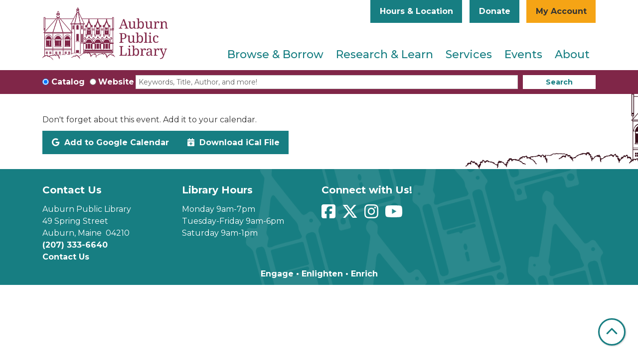

--- FILE ---
content_type: text/html; charset=UTF-8
request_url: https://www.auburnpubliclibrary.org/node/1233/add_to_calendar
body_size: 9390
content:
<!DOCTYPE html>
<html lang="en" dir="ltr">
  <head>
    <meta charset="utf-8" />
<meta name="Generator" content="Drupal 11 (https://www.drupal.org)" />
<meta name="MobileOptimized" content="width" />
<meta name="HandheldFriendly" content="true" />
<meta name="viewport" content="width=device-width, initial-scale=1.0" />
<link rel="icon" href="/themes/custom/website_theme/favicon.ico" type="image/vnd.microsoft.icon" />
<link rel="alternate" hreflang="en" href="https://www.auburnpubliclibrary.org/event/windows-10-pc-basics-0" />

    <title>Auburn Public Library</title>
        <style>
      :root {
        --calendar-theme-external-link-content: "Opens\20 in\20 a\20 new\20 tab\3A \20 ";
      }
    </style>
    <link rel="stylesheet" media="all" href="/core/misc/components/progress.module.css?t91iym" />
<link rel="stylesheet" media="all" href="/core/misc/components/ajax-progress.module.css?t91iym" />
<link rel="stylesheet" media="all" href="/core/modules/system/css/components/align.module.css?t91iym" />
<link rel="stylesheet" media="all" href="/core/modules/system/css/components/container-inline.module.css?t91iym" />
<link rel="stylesheet" media="all" href="/core/modules/system/css/components/clearfix.module.css?t91iym" />
<link rel="stylesheet" media="all" href="/core/modules/system/css/components/hidden.module.css?t91iym" />
<link rel="stylesheet" media="all" href="/core/modules/system/css/components/js.module.css?t91iym" />
<link rel="stylesheet" media="all" href="/core/modules/system/css/system.admin.css?t91iym" />
<link rel="stylesheet" media="all" href="/modules/custom/library_calendar/lc_calendar_theme/css/base.css?t91iym" />
<link rel="stylesheet" media="all" href="/modules/custom/library_calendar/lc_calendar_theme/css/state.css?t91iym" />
<link rel="stylesheet" media="all" href="/modules/custom/library_calendar/lc_calendar_theme/css/components/branch-selector.css?t91iym" />
<link rel="stylesheet" media="all" href="/modules/contrib/office_hours/css/office_hours.css?t91iym" />
<link rel="stylesheet" media="all" href="/themes/custom/calendar_theme/node_modules/%40fortawesome/fontawesome-free/css/all.min.css?t91iym" />
<link rel="stylesheet" media="all" href="/themes/custom/website_theme/css/style?t91iym" />

    
  </head>
  <body class="path-node page-node-type-lc-event no-js">
        <a href="#main-content" class="visually-hidden focusable skip-link">
      Skip to main content
    </a>
    
      <div class="dialog-off-canvas-main-canvas" data-off-canvas-main-canvas>
    
<header class="header">
      <div class="position-relative">
      <div class="container">
        <div class="row position-relative">
                      <div class="col-12 col-lg-3 branding-col">
                <div>
    
<div id="block-website-theme-site-branding" class="block block-system block-system-branding-block position-relative">
  
    
        
              
    <a class="site-logo" href="/" rel="home">
      <img src="/themes/custom/website_theme/logo.svg" alt="Homepage of Auburn Public Library" fetchpriority="high">
    </a>
  </div>

  </div>

            </div>
          
                      <div class="col-12 col-lg-9 header-content-col">
                <div class="header-content-container">
    
<div id="block-website-theme-branchselect" class="block block-lc-branch-select block-lc-branch-select-block position-relative">
  
    
      


    
<div class="lc-branch-select">
    <div class="lc-branch-select__wrapper lc-branch-select__wrapper--single lc-branch-select__wrapper--open">
    <div class="lc-branch-select__content-container">
      
              
                  <button class="button lc-branch-select__collapse" type="button">
            Hours &amp; Location
          </button>
        
        <div class="lc-branch-select__collapsed-wrapper">
                        
          
          <div class="lc-branch-select__content">
            <div>
  
      <h2><a href="/branch/auburn-public-library">

            <div class="field-container">Auburn Public Library</div>
      </a></h2>
    
  

<div class="lc-branch-select__branch lc-branch-select__branch--89" data-branch="89">
  <div class="lc-branch-select__branch--hidden-region">
    
<div class="block block-layout-builder block-field-blocktaxonomy-termlc-library-branchfield-lc-branch-hours position-relative">
  
    
      

      <div class="field-container">
              <div><div class="office-hours office-hours office-hours-status--closed"><div class="office-hours__item"><span class="office-hours__item-comments">Closed</span><span><br /></span></div></div></div>
          </div>
  
  </div>

  </div>
  <div class="lc-branch-selector-content-row">
    <div class="lc-branch-selector-content-col">
      <div>
        
<div class="block block-layout-builder block-field-blocktaxonomy-termlc-library-branchfield-lc-phone-number position-relative">
  
    
      

            <div class="field-container"><a href="tel:2073336640">(207) 333-6640</a></div>
      
  </div>

<div class="block block-layout-builder block-field-blocktaxonomy-termlc-library-branchfield-lc-address position-relative">
  
    
      

            <div class="field-container"><p class="address" translate="no"><span class="address-line1">49 Spring Street</span><br>
<span class="locality">Auburn</span>, <span class="administrative-area">ME</span> <span class="postal-code">04210</span><br>
<span class="country">United States</span></p></div>
      
  </div>

<div class="block block-layout-builder block-extra-field-blocktaxonomy-termlc-library-branchmap-link position-relative">
  
    
      <a href="http://maps.google.com/?q=49%20Spring%20Street%2C%2BAuburn%2C%2BME%2C%2B04210" target="_blank">View on Google Maps</a>
  </div>

      </div>
    </div>
    <div class="lc-branch-selector-content-col">
      <div>
        
<div class="block block-layout-builder block-field-blocktaxonomy-termlc-library-branchfield-lc-branch-hours position-relative">
  
    
      

      <div class="field-container">
              <div><div class="office-hours office-hours office-hours-status--closed"><div class="office-hours__item"><span class="office-hours__item-label">Sun-Mon: </span><span class="office-hours__item-comments">Closed</span><span><br /></span></div><div class="office-hours__item"><span class="office-hours__item-label">Tue-Fri: </span><span class="office-hours__item-slots">9:00am-6:00pm</span><span><br /></span></div><div class="office-hours__item"><span class="office-hours__item-label">Sat: </span><span class="office-hours__item-slots">9:00am-1:00pm</span><span><br /></span></div></div></div>
          </div>
  
  </div>

      </div>
    </div>
  </div>
</div>

</div>

          </div>
        </div>
          </div>
  </div>
</div>

  </div>

<div id="block-googleanalytics" class="block block-block-content block-block-content2b04f45e-769f-479e-ab2b-ef2802d43199 position-relative">
  
    
      

            <div class="field-container"><!-- Global site tag (gtag.js) - Google Analytics -->
<script async src="https://www.googletagmanager.com/gtag/js?id=G-K4DJLXZX33"></script>
<script>
window.dataLayer = window.dataLayer || [];
function gtag(){dataLayer.push(arguments);}
gtag('js', new Date());

gtag('config', 'G-K4DJLXZX33');
</script></div>
      
  </div>

<div id="block-headerbuttons" class="block block-block-content block-block-contente624f81c-2e6a-4b6c-b442-21e81efbeb5c position-relative">
  
    
      

            <div class="field-container"><a class="btn btn-primary btn-header" href="/about/donate">
  Donate
</a>

<a class="btn btn-warning btn-header" href="https://minerva.maine.edu/patroninfo">
  My Account
</a></div>
      
  </div>

  </div>

                <div>
    

<div class="navbar-container">
  <nav id="block-website-theme-main-menu" class="navbar navbar-expand-lg" role="navigation" aria-labelledby="block-website-theme-main-menu-menu">
                      
    <h2 class="visually-hidden" id="block-website-theme-main-menu-menu">Main navigation</h2>
    

    <button class="navbar-toggler" type="button" data-toggle="collapse"
        data-target="#navbarSupportedContent"
        aria-controls="navbarSupportedContent" aria-expanded="false"
        aria-label="Toggle navigation">
      <i class="fas fa-bars"></i>

      <span class="visually-hidden">
        Toggle      </span>

      Main Menu    </button>

    <div class="collapse navbar-collapse" id="navbarSupportedContent">
              


  
            <ul class="nav navbar-nav" role="menu">
    
          
                    
      
      <li class="nav-item dropdown" role="none">
        
        
                          
        <span class="nav-link nav-level-0 has-children" data-nav-level="0" role="menuitem" aria-expanded="false" aria-haspopup="true" aria-controls="dropdown-browse-borrow" data-dropdown="dropdown-browse-borrow" tabindex="0">Browse &amp; Borrow</span>

                  <button class="btn d-lg-none" type="button">
            <i class="fas fa-chevron-down" role="presentation"></i>
            <span class="visually-hidden">Open Menu</span>
          </button>

            
      
          <div class="mega-menu-container">
          <ul class="dropdown-menu" id="dropdown-browse-borrow" role="menu">
    
          
      
                    
      <li class="nav-item menu-action menu-action-fas fa-search" role="none">
        
        
        
        <a href="https://minerva.maine.edu/search~S2" class="menu-action menu-action-fas fa-search nav-link nav-level-1" data-nav-level="1" role="menuitem">Search the Catalog</a>

              </li>
          
                    
      
      <li class="nav-item dropdown" role="none">
        
        
                          
        <span class="nav-link nav-level-1 has-children" data-nav-level="1" role="menuitem" aria-expanded="false" aria-haspopup="true" aria-controls="dropdown-digital-services" data-dropdown="dropdown-digital-services" tabindex="0">Digital Services</span>

                  <button class="btn d-lg-none" type="button">
            <i class="fas fa-chevron-down" role="presentation"></i>
            <span class="visually-hidden">Open Menu</span>
          </button>

            
      
          <ul class="dropdown-menu" id="dropdown-digital-services" role="menu">
    
          
      
      
      <li class="nav-item" role="none">
        
        
        
        <a href="/digital-library?field_coll_type_target_id%5B200%5D=200&amp;field_coll_type_target_id%5B199%5D=199" class="nav-link nav-level-2" data-nav-level="2" role="menuitem" data-drupal-link-query="{&quot;field_coll_type_target_id&quot;:{&quot;200&quot;:&quot;200&quot;,&quot;199&quot;:&quot;199&quot;}}" data-drupal-link-system-path="digital-library">Ebooks &amp; Audiobooks</a>

              </li>
          
      
      
      <li class="nav-item" role="none">
        
        
        
        <a href="/digital-library" class="nav-link nav-level-2" data-nav-level="2" role="menuitem" data-drupal-link-system-path="digital-library">Download &amp; Stream</a>

              </li>
          
      
      
      <li class="nav-item" role="none">
        
        
        
        <a href="/online-resources?title=&amp;field_db_type_target_id%5B241%5D=241&amp;field_online_resource_tags_target_id=All" class="nav-link nav-level-2" data-nav-level="2" role="menuitem" data-drupal-link-query="{&quot;field_db_type_target_id&quot;:{&quot;241&quot;:&quot;241&quot;},&quot;field_online_resource_tags_target_id&quot;:&quot;All&quot;,&quot;title&quot;:&quot;&quot;}" data-drupal-link-system-path="online-resources">Magazines &amp; Newspapers</a>

              </li>
          
      
      
      <li class="nav-item" role="none">
        
        
        
        <a href="https://www.auburnpubliclibrary.org/online-resources" class="nav-link nav-level-2" data-nav-level="2" role="menuitem">Online Resources</a>

              </li>
        </ul>

      
              </li>
          
                    
      
      <li class="nav-item dropdown" role="none">
        
        
                          
        <span class="nav-link nav-level-1 has-children" data-nav-level="1" role="menuitem" aria-expanded="false" aria-haspopup="true" aria-controls="dropdown-reader-services" data-dropdown="dropdown-reader-services" tabindex="0">Reader Services</span>

                  <button class="btn d-lg-none" type="button">
            <i class="fas fa-chevron-down" role="presentation"></i>
            <span class="visually-hidden">Open Menu</span>
          </button>

            
      
          <ul class="dropdown-menu" id="dropdown-reader-services" role="menu">
    
          
      
      
      <li class="nav-item" role="none">
        
        
        
        <a href="/browse-borrow/borrowing-information" class="nav-link nav-level-2" data-nav-level="2" role="menuitem" data-drupal-link-system-path="node/34">Borrowing Information</a>

              </li>
          
      
      
      <li class="nav-item" role="none">
        
        
        
        <a href="/browse-borrow/book-recommendations" class="nav-link nav-level-2" data-nav-level="2" role="menuitem" data-drupal-link-system-path="node/33">Recommendations</a>

              </li>
          
      
      
      <li class="nav-item" role="none">
        
        
        
        <a href="/browse-borrow/book-discussions" class="nav-link nav-level-2" data-nav-level="2" role="menuitem" data-drupal-link-system-path="node/18">Book Clubs</a>

              </li>
          
      
      
      <li class="nav-item" role="none">
        
        
        
        <a href="/browse-borrow/request-an-item" class="nav-link nav-level-2" data-nav-level="2" role="menuitem" data-drupal-link-system-path="node/35">Request an Item</a>

              </li>
          
      
      
      <li class="nav-item" role="none">
        
        
        
        <a href="/maine-reciprocal-borrowing" class="nav-link nav-level-2" data-nav-level="2" role="menuitem" data-drupal-link-system-path="node/3598">Maine Reciprocal Borrowing</a>

              </li>
          
      
      
      <li class="nav-item" role="none">
        
        
        
        <a href="/minerva-shared-borrowing" class="nav-link nav-level-2" data-nav-level="2" role="menuitem" data-drupal-link-system-path="node/5524">Minerva Shared Borrowing</a>

              </li>
        </ul>

      
              </li>
          
                    
      
      <li class="nav-item dropdown" role="none">
        
        
                          
        <span class="nav-link nav-level-1 has-children" data-nav-level="1" role="menuitem" aria-expanded="false" aria-haspopup="true" aria-controls="dropdown-featured" data-dropdown="dropdown-featured" tabindex="0">Featured</span>

                  <button class="btn d-lg-none" type="button">
            <i class="fas fa-chevron-down" role="presentation"></i>
            <span class="visually-hidden">Open Menu</span>
          </button>

            
      
          <ul class="dropdown-menu" id="dropdown-featured" role="menu">
    
          
      
      
      <li class="nav-item" role="none">
        
        
        
        <a href="/homebound-delivery-service" class="nav-link nav-level-2" data-nav-level="2" role="menuitem" data-drupal-link-system-path="node/5525">Homebound Delivery Service</a>

              </li>
          
      
      
      <li class="nav-item" role="none">
        
        
        
        <a href="/things" class="nav-link nav-level-2" data-nav-level="2" role="menuitem" data-drupal-link-system-path="things">Library of Things</a>

              </li>
          
      
      
      <li class="nav-item" role="none">
        
        
        
        <a href="/passes" class="nav-link nav-level-2" data-nav-level="2" role="menuitem" data-drupal-link-system-path="passes">Passes</a>

              </li>
        </ul>

      
              </li>
        </ul>

          </div>
      
              </li>
          
                    
      
      <li class="nav-item dropdown" role="none">
        
        
                          
        <span class="nav-link nav-level-0 has-children" data-nav-level="0" role="menuitem" aria-expanded="false" aria-haspopup="true" aria-controls="dropdown-research-learn" data-dropdown="dropdown-research-learn" tabindex="0">Research &amp; Learn</span>

                  <button class="btn d-lg-none" type="button">
            <i class="fas fa-chevron-down" role="presentation"></i>
            <span class="visually-hidden">Open Menu</span>
          </button>

            
      
          <div class="mega-menu-container">
          <ul class="dropdown-menu" id="dropdown-research-learn" role="menu">
    
          
      
                    
      <li class="nav-item menu-action menu-action-fas fa-laptop" role="none">
        
        
        
        <a href="/online-resources" class="menu-action menu-action-fas fa-laptop nav-link nav-level-1" data-nav-level="1" role="menuitem" data-drupal-link-system-path="online-resources">View Online Learning</a>

              </li>
          
                    
      
      <li class="nav-item dropdown" role="none">
        
        
                          
        <span class="nav-link nav-level-1 has-children" data-nav-level="1" role="menuitem" aria-expanded="false" aria-haspopup="true" aria-controls="dropdown-history-genealogy" data-dropdown="dropdown-history-genealogy" tabindex="0">History &amp; Genealogy</span>

                  <button class="btn d-lg-none" type="button">
            <i class="fas fa-chevron-down" role="presentation"></i>
            <span class="visually-hidden">Open Menu</span>
          </button>

            
      
          <ul class="dropdown-menu" id="dropdown-history-genealogy" role="menu">
    
          
      
      
      <li class="nav-item" role="none">
        
        
        
        <a href="/research-learn/genealogy" class="nav-link nav-level-2" data-nav-level="2" role="menuitem" data-drupal-link-system-path="node/12">Genealogy</a>

              </li>
          
      
      
      <li class="nav-item" role="none">
        
        
        
        <a href="/research-learn/local-history-room" class="nav-link nav-level-2" data-nav-level="2" role="menuitem" data-drupal-link-system-path="node/13">Local History Room</a>

              </li>
        </ul>

      
              </li>
          
                    
      
      <li class="nav-item dropdown" role="none">
        
        
                          
        <span class="nav-link nav-level-1 has-children" data-nav-level="1" role="menuitem" aria-expanded="false" aria-haspopup="true" aria-controls="dropdown-discover-more" data-dropdown="dropdown-discover-more" tabindex="0">Discover More</span>

                  <button class="btn d-lg-none" type="button">
            <i class="fas fa-chevron-down" role="presentation"></i>
            <span class="visually-hidden">Open Menu</span>
          </button>

            
      
          <ul class="dropdown-menu" id="dropdown-discover-more" role="menu">
    
          
      
      
      <li class="nav-item" role="none">
        
        
        
        <a href="/research-learn/create-media-lab" class="nav-link nav-level-2" data-nav-level="2" role="menuitem" data-drupal-link-system-path="node/19">Create! Media Lab</a>

              </li>
          
      
      
      <li class="nav-item" role="none">
        
        
        
        <a href="/things" class="nav-link nav-level-2" data-nav-level="2" role="menuitem" data-drupal-link-system-path="things">Library of Things</a>

              </li>
          
      
      
      <li class="nav-item" role="none">
        
        
        
        <a href="https://www.auburnpubliclibrary.org/online-resources" class="nav-link nav-level-2" data-nav-level="2" role="menuitem">Online Learning</a>

              </li>
        </ul>

      
              </li>
        </ul>

          </div>
      
              </li>
          
                    
      
      <li class="nav-item dropdown" role="none">
        
        
                          
        <span class="nav-link nav-level-0 has-children" data-nav-level="0" role="menuitem" aria-expanded="false" aria-haspopup="true" aria-controls="dropdown-services" data-dropdown="dropdown-services" tabindex="0">Services</span>

                  <button class="btn d-lg-none" type="button">
            <i class="fas fa-chevron-down" role="presentation"></i>
            <span class="visually-hidden">Open Menu</span>
          </button>

            
      
          <div class="mega-menu-container">
          <ul class="dropdown-menu" id="dropdown-services" role="menu">
    
          
      
                    
      <li class="nav-item menu-action menu-action-fas fa-credit-card" role="none">
        
        
        
        <a href="/services/get-a-library-card" class="menu-action menu-action-fas fa-credit-card nav-link nav-level-1" data-nav-level="1" role="menuitem" data-drupal-link-system-path="node/32">Get a Library Card</a>

              </li>
          
                    
      
      <li class="nav-item dropdown" role="none">
        
        
                          
        <span class="nav-link nav-level-1 has-children" data-nav-level="1" role="menuitem" aria-expanded="false" aria-haspopup="true" aria-controls="dropdown-by-age" data-dropdown="dropdown-by-age" tabindex="0">By Age</span>

                  <button class="btn d-lg-none" type="button">
            <i class="fas fa-chevron-down" role="presentation"></i>
            <span class="visually-hidden">Open Menu</span>
          </button>

            
      
          <ul class="dropdown-menu" id="dropdown-by-age" role="menu">
    
          
      
      
      <li class="nav-item" role="none">
        
        
        
        <a href="/services/kids" class="nav-link nav-level-2" data-nav-level="2" role="menuitem" data-drupal-link-system-path="node/30">Kids</a>

              </li>
          
      
      
      <li class="nav-item" role="none">
        
        
        
        <a href="/services/teens" class="nav-link nav-level-2" data-nav-level="2" role="menuitem" data-drupal-link-system-path="node/29">Teens</a>

              </li>
          
      
      
      <li class="nav-item" role="none">
        
        
        
        <a href="/services/adults" class="nav-link nav-level-2" data-nav-level="2" role="menuitem" data-drupal-link-system-path="node/27">Adults</a>

              </li>
        </ul>

      
              </li>
          
                    
      
      <li class="nav-item dropdown" role="none">
        
        
                          
        <span class="nav-link nav-level-1 has-children" data-nav-level="1" role="menuitem" aria-expanded="false" aria-haspopup="true" aria-controls="dropdown-planning-your-visit" data-dropdown="dropdown-planning-your-visit" tabindex="0">Planning Your Visit</span>

                  <button class="btn d-lg-none" type="button">
            <i class="fas fa-chevron-down" role="presentation"></i>
            <span class="visually-hidden">Open Menu</span>
          </button>

            
      
          <ul class="dropdown-menu" id="dropdown-planning-your-visit" role="menu">
    
          
      
      
      <li class="nav-item" role="none">
        
        
        
        <a href="/services/location-hours" class="nav-link nav-level-2" data-nav-level="2" role="menuitem" data-drupal-link-system-path="node/14">Location &amp; Hours</a>

              </li>
          
      
      
      <li class="nav-item" role="none">
        
        
        
        <a href="/services/parking" class="nav-link nav-level-2" data-nav-level="2" role="menuitem" data-drupal-link-system-path="node/15">Parking</a>

              </li>
          
      
      
      <li class="nav-item" role="none">
        
        
        
        <a href="/reserve-room" class="nav-link nav-level-2" data-nav-level="2" role="menuitem" data-drupal-link-system-path="node/1">Meeting Rooms</a>

              </li>
          
      
      
      <li class="nav-item" role="none">
        
        
        
        <a href="/services/technology" class="nav-link nav-level-2" data-nav-level="2" role="menuitem" data-drupal-link-system-path="node/36">Technology</a>

              </li>
        </ul>

      
              </li>
          
                    
      
      <li class="nav-item dropdown" role="none">
        
        
                          
        <span class="nav-link nav-level-1 has-children" data-nav-level="1" role="menuitem" aria-expanded="false" aria-haspopup="true" aria-controls="dropdown-more-services" data-dropdown="dropdown-more-services" tabindex="0">More Services</span>

                  <button class="btn d-lg-none" type="button">
            <i class="fas fa-chevron-down" role="presentation"></i>
            <span class="visually-hidden">Open Menu</span>
          </button>

            
      
          <ul class="dropdown-menu" id="dropdown-more-services" role="menu">
    
          
      
      
      <li class="nav-item" role="none">
        
        
        
        <a href="/research-learn/create-media-lab" class="nav-link nav-level-2" data-nav-level="2" role="menuitem" data-drupal-link-system-path="node/19">Create!Media Lab</a>

              </li>
          
      
      
      <li class="nav-item" role="none">
        
        
        
        <a href="/passes" class="nav-link nav-level-2" data-nav-level="2" role="menuitem" data-drupal-link-system-path="passes">Passes</a>

              </li>
          
      
      
      <li class="nav-item" role="none">
        
        
        
        <a href="/community-resources" class="nav-link nav-level-2" data-nav-level="2" role="menuitem" data-drupal-link-system-path="community-resources">Community Resources</a>

              </li>
        </ul>

      
              </li>
        </ul>

          </div>
      
              </li>
          
                    
      
      <li class="nav-item dropdown" role="none">
        
        
                          
        <span class="nav-link nav-level-0 has-children" data-nav-level="0" role="menuitem" aria-expanded="false" aria-haspopup="true" aria-controls="dropdown-events" data-dropdown="dropdown-events" tabindex="0">Events</span>

                  <button class="btn d-lg-none" type="button">
            <i class="fas fa-chevron-down" role="presentation"></i>
            <span class="visually-hidden">Open Menu</span>
          </button>

            
      
          <div class="mega-menu-container">
          <ul class="dropdown-menu" id="dropdown-events" role="menu">
    
          
      
                    
      <li class="nav-item menu-action menu-action-fas fa-calendar-alt" role="none">
        
        
        
        <a href="/events" class="menu-action menu-action-fas fa-calendar-alt nav-link nav-level-1" data-nav-level="1" role="menuitem" data-drupal-link-system-path="events">Events Calendar</a>

              </li>
          
                    
      
      <li class="nav-item dropdown" role="none">
        
        
                          
        <span class="nav-link nav-level-1 has-children" data-nav-level="1" role="menuitem" aria-expanded="false" aria-haspopup="true" aria-controls="dropdown-by-age--2" data-dropdown="dropdown-by-age--2" tabindex="0">By Age</span>

                  <button class="btn d-lg-none" type="button">
            <i class="fas fa-chevron-down" role="presentation"></i>
            <span class="visually-hidden">Open Menu</span>
          </button>

            
      
          <ul class="dropdown-menu" id="dropdown-by-age--2" role="menu">
    
          
      
      
      <li class="nav-item" role="none">
        
        
        
        <a href="/events/upcoming?age_groups%5B73%5D=73&amp;age_groups%5B101%5D=101&amp;age_groups%5B100%5D=100&amp;age_groups%5B72%5D=72&amp;age_groups%5B349%5D=349" class="nav-link nav-level-2" data-nav-level="2" role="menuitem" data-drupal-link-query="{&quot;age_groups&quot;:{&quot;73&quot;:&quot;73&quot;,&quot;101&quot;:&quot;101&quot;,&quot;100&quot;:&quot;100&quot;,&quot;72&quot;:&quot;72&quot;,&quot;349&quot;:&quot;349&quot;}}" data-drupal-link-system-path="events/upcoming">Kids</a>

              </li>
          
      
      
      <li class="nav-item" role="none">
        
        
        
        <a href="/events/upcoming?age_groups%5B74%5D=74&amp;age_groups%5B98%5D=98&amp;age_groups%5B99%5D=99" class="nav-link nav-level-2" data-nav-level="2" role="menuitem" data-drupal-link-query="{&quot;age_groups&quot;:{&quot;74&quot;:&quot;74&quot;,&quot;98&quot;:&quot;98&quot;,&quot;99&quot;:&quot;99&quot;}}" data-drupal-link-system-path="events/upcoming">Teens</a>

              </li>
          
      
      
      <li class="nav-item" role="none">
        
        
        
        <a href="/events/upcoming?age_groups%5B75%5D=75" class="nav-link nav-level-2" data-nav-level="2" role="menuitem" data-drupal-link-query="{&quot;age_groups&quot;:{&quot;75&quot;:&quot;75&quot;}}" data-drupal-link-system-path="events/upcoming">Adults</a>

              </li>
        </ul>

      
              </li>
          
                    
      
      <li class="nav-item dropdown" role="none">
        
        
                          
        <span class="nav-link nav-level-1 has-children" data-nav-level="1" role="menuitem" aria-expanded="false" aria-haspopup="true" aria-controls="dropdown-by-topic" data-dropdown="dropdown-by-topic" tabindex="0">By Topic</span>

                  <button class="btn d-lg-none" type="button">
            <i class="fas fa-chevron-down" role="presentation"></i>
            <span class="visually-hidden">Open Menu</span>
          </button>

            
      
          <ul class="dropdown-menu" id="dropdown-by-topic" role="menu">
    
          
      
      
      <li class="nav-item" role="none">
        
        
        
        <a href="https://www.auburnpubliclibrary.org/events/upcoming?program_types%5B93%5D=93&amp;bundles%5Blc_event%5D=lc_event" class="nav-link nav-level-2" data-nav-level="2" role="menuitem">Author Talk </a>

              </li>
          
      
      
      <li class="nav-item" role="none">
        
        
        
        <a href="/events/upcoming?program_types%5B49%5D=49&amp;bundles%5Blc_event%5D=lc_event" class="nav-link nav-level-2" data-nav-level="2" role="menuitem" data-drupal-link-query="{&quot;bundles&quot;:{&quot;lc_event&quot;:&quot;lc_event&quot;},&quot;program_types&quot;:{&quot;49&quot;:&quot;49&quot;}}" data-drupal-link-system-path="events/upcoming">Book Discussions</a>

              </li>
          
      
      
      <li class="nav-item" role="none">
        
        
        
        <a href="/events/upcoming?program_types%5B50%5D=50&amp;bundles%5Blc_event%5D=lc_event" class="nav-link nav-level-2" data-nav-level="2" role="menuitem" data-drupal-link-query="{&quot;bundles&quot;:{&quot;lc_event&quot;:&quot;lc_event&quot;},&quot;program_types&quot;:{&quot;50&quot;:&quot;50&quot;}}" data-drupal-link-system-path="events/upcoming">Health &amp; Wellness</a>

              </li>
          
      
      
      <li class="nav-item" role="none">
        
        
        
        <a href="/events/upcoming?program_types%5B94%5D=94&amp;bundles%5Blc_event%5D=lc_event" class="nav-link nav-level-2" data-nav-level="2" role="menuitem" data-drupal-link-query="{&quot;bundles&quot;:{&quot;lc_event&quot;:&quot;lc_event&quot;},&quot;program_types&quot;:{&quot;94&quot;:&quot;94&quot;}}" data-drupal-link-system-path="events/upcoming">STEM/STEAM</a>

              </li>
          
      
      
      <li class="nav-item" role="none">
        
        
        
        <a href="/events/upcoming?program_types%5B53%5D=53&amp;bundles%5Blc_event%5D=lc_event" class="nav-link nav-level-2" data-nav-level="2" role="menuitem" data-drupal-link-query="{&quot;bundles&quot;:{&quot;lc_event&quot;:&quot;lc_event&quot;},&quot;program_types&quot;:{&quot;53&quot;:&quot;53&quot;}}" data-drupal-link-system-path="events/upcoming">Story Time</a>

              </li>
          
      
      
      <li class="nav-item" role="none">
        
        
        
        <a href="/events/upcoming?program_types%5B54%5D=54&amp;bundles%5Blc_event%5D=lc_event" class="nav-link nav-level-2" data-nav-level="2" role="menuitem" data-drupal-link-query="{&quot;bundles&quot;:{&quot;lc_event&quot;:&quot;lc_event&quot;},&quot;program_types&quot;:{&quot;54&quot;:&quot;54&quot;}}" data-drupal-link-system-path="events/upcoming">Technology &amp; Career</a>

              </li>
          
      
      
      <li class="nav-item" role="none">
        
        
        
        <a href="/stuff-bus-2025" class="nav-link nav-level-2" data-nav-level="2" role="menuitem" data-drupal-link-system-path="node/9146">Stuff the Bus 2025</a>

              </li>
        </ul>

      
              </li>
        </ul>

          </div>
      
              </li>
          
                    
      
      <li class="nav-item dropdown" role="none">
        
        
                          
        <span class="nav-link nav-level-0 has-children" data-nav-level="0" role="menuitem" aria-expanded="false" aria-haspopup="true" aria-controls="dropdown-about" data-dropdown="dropdown-about" tabindex="0">About</span>

                  <button class="btn d-lg-none" type="button">
            <i class="fas fa-chevron-down" role="presentation"></i>
            <span class="visually-hidden">Open Menu</span>
          </button>

            
      
          <div class="mega-menu-container">
          <ul class="dropdown-menu" id="dropdown-about" role="menu">
    
          
      
                    
      <li class="nav-item menu-action menu-action-fas fa-envelope" role="none">
        
        
        
        <a href="/about/contact-us" class="menu-action menu-action-fas fa-envelope nav-link nav-level-1" data-nav-level="1" role="menuitem" data-drupal-link-system-path="node/22">Contact Us</a>

              </li>
          
                    
      
      <li class="nav-item dropdown" role="none">
        
        
                          
        <span class="nav-link nav-level-1 has-children" data-nav-level="1" role="menuitem" aria-expanded="false" aria-haspopup="true" aria-controls="dropdown-the-library" data-dropdown="dropdown-the-library" tabindex="0">The Library</span>

                  <button class="btn d-lg-none" type="button">
            <i class="fas fa-chevron-down" role="presentation"></i>
            <span class="visually-hidden">Open Menu</span>
          </button>

            
      
          <ul class="dropdown-menu" id="dropdown-the-library" role="menu">
    
          
      
      
      <li class="nav-item" role="none">
        
        
        
        <a href="/about/who-we-are" class="nav-link nav-level-2" data-nav-level="2" role="menuitem" data-drupal-link-system-path="node/16">Who We Are</a>

              </li>
          
      
      
      <li class="nav-item" role="none">
        
        
        
        <a href="/about/history-of-apl" class="nav-link nav-level-2" data-nav-level="2" role="menuitem" data-drupal-link-system-path="node/25">History of APL</a>

              </li>
          
      
      
      <li class="nav-item" role="none">
        
        
        
        <a href="/about/staff" class="nav-link nav-level-2" data-nav-level="2" role="menuitem" data-drupal-link-system-path="node/24">Staff</a>

              </li>
          
      
      
      <li class="nav-item" role="none">
        
        
        
        <a href="/policies" class="nav-link nav-level-2" data-nav-level="2" role="menuitem" data-drupal-link-system-path="policies">Policies</a>

              </li>
          
      
      
      <li class="nav-item" role="none">
        
        
        
        <a href="/apl-bookstore" class="nav-link nav-level-2" data-nav-level="2" role="menuitem" data-drupal-link-system-path="node/1138">APL Bookstore</a>

              </li>
          
      
      
      <li class="nav-item" role="none">
        
        
        
        <a href="/apl-event-albums" class="nav-link nav-level-2" data-nav-level="2" role="menuitem" data-drupal-link-system-path="node/2026">APL Event Albums</a>

              </li>
          
      
      
      <li class="nav-item" role="none">
        
        
        
        <a href="/cats-library" class="nav-link nav-level-2" data-nav-level="2" role="menuitem" data-drupal-link-system-path="node/5508">Cats in the Library</a>

              </li>
        </ul>

      
              </li>
          
                    
      
      <li class="nav-item dropdown" role="none">
        
        
                          
        <span class="nav-link nav-level-1 has-children" data-nav-level="1" role="menuitem" aria-expanded="false" aria-haspopup="true" aria-controls="dropdown-get-involved" data-dropdown="dropdown-get-involved" tabindex="0">Get Involved</span>

                  <button class="btn d-lg-none" type="button">
            <i class="fas fa-chevron-down" role="presentation"></i>
            <span class="visually-hidden">Open Menu</span>
          </button>

            
      
          <ul class="dropdown-menu" id="dropdown-get-involved" role="menu">
    
          
      
      
      <li class="nav-item" role="none">
        
        
        
        <a href="/about/donate" class="nav-link nav-level-2" data-nav-level="2" role="menuitem" data-drupal-link-system-path="node/31">Donate</a>

              </li>
          
      
      
      <li class="nav-item" role="none">
        
        
        
        <a href="/about/board-of-trustees" class="nav-link nav-level-2" data-nav-level="2" role="menuitem" data-drupal-link-system-path="node/23">Board of Trustees</a>

              </li>
          
      
      
      <li class="nav-item" role="none">
        
        
        
        <a href="/library-things-community-survey" class="nav-link nav-level-2" data-nav-level="2" role="menuitem" data-drupal-link-system-path="node/9486">Library of Things: Community Survey</a>

              </li>
          
      
      
      <li class="nav-item" role="none">
        
        
        
        <a href="/about/volunteer" class="nav-link nav-level-2" data-nav-level="2" role="menuitem" data-drupal-link-system-path="node/936">Volunteer</a>

              </li>
        </ul>

      
              </li>
          
      
      
      <li class="nav-item" role="none">
        
        
        
        <a href="/job-postings" class="nav-link nav-level-1" data-nav-level="1" role="menuitem" data-drupal-link-system-path="node/4315">Job Postings</a>

              </li>
        </ul>

          </div>
      
              </li>
        </ul>

      


          </div>
  </nav>
</div>

  </div>

            </div>
                  </div>
      </div>
    </div>
  
      <div class="search-region">
      <div class="container">
          <div>
    
<div id="block-searchblock" class="block block-lm-search block-lm-search-block position-relative">
  
    
      <div class="lm-search-container"><div class="form-row"><div class="search-col col-lg-3 col-xl-2"><div class="lm-search-toggle-container">
<div class="form-check">
  <input type="radio" id="catalog-toggle" name="search-switcher"
    class="form-check-input" data-search="lm-search-catalog" checked>
  <label class="form-check-label" for="catalog-toggle">
    Catalog  </label>
</div>
<div class="form-check">
  <input type="radio" id="database-toggle" name="search-switcher"
    class="form-check-input" data-search="lm-search-database" >
  <label class="form-check-label" for="database-toggle">
    Website  </label>
</div>
</div></div>
<div class="search-col col-lg-9 col-xl-10"><div id="lm-search-catalog" class="lm-search-block lm-search-catalog collapse show">
<div id="catalog-search" class="catalog-search">
  <form action="https://minerva.maine.edu/search/?" method="GET" class="search" target="_blank">
    <input type="hidden" name="searchtype" value="X">
    <input type="hidden" name="SORT" value="D">
    <input type="hidden" name="searchscope" value="2">

    <div class="form-row">
      <div class="col-9 col-lg-10">
        <input class="form-control form-control-sm h-100 lm-catalog-search-input"
          type="text" name="searcharg" placeholder="Keywords, Title, Author, and more!">
      </div>
      <div class="col-3 col-lg-2">
        <button type="submit" class="btn btn-white btn-sm btn-block">
          Search
        </button>
      </div>
    </div>
  </form>
</div>
</div><div id="lm-search-database" class="lm-search-block lm-search-database collapse">
  <div id="database-search" class="database-search">
    <form class="views-exposed-form" data-drupal-selector="views-exposed-form-website-search-page" action="/website-search" method="get" id="views-exposed-form-website-search-page" accept-charset="UTF-8">
  <div class="js-form-item form-group js-form-type-textfield form-item-keywords js-form-item-keywords">
      <label for="edit-keywords">Keywords</label>
        
<input placeholder="Search for information on this site" data-drupal-selector="edit-keywords" type="text" id="edit-keywords" name="keywords" value="" size="30" maxlength="128" class="form-text form-control" />

        </div>
<div data-drupal-selector="edit-actions" class="form-actions js-form-wrapper form-wrapper" id="edit-actions">
<input data-drupal-selector="edit-submit-website-search" type="submit" id="edit-submit-website-search" value="Search" class="button js-form-submit form-submit btn-submit button--primary" />
</div>


</form>

  </div>
</div></div>
</div>
</div>

  </div>

  </div>

      </div>
    </div>
  </header>

<div class="full-width-region">
  
</div>

<div class="content-background">
  <main role="main" class="main-container container">
    <a id="main-content" tabindex="-1"></a>

      <div>
    <div data-drupal-messages-fallback class="hidden"></div>

<div id="block-website-theme-pagetitle" class="block block-core block-page-title-block position-relative">
  
    
      


  </div>

<div id="block-website-theme-libraryawarescript" class="block block-block-content block-block-contentb7fbcd8a-a302-47ab-9b42-011503af0657 position-relative">
  
    
      

            <div class="field-container"><script async src="//libraryaware.com/1599/Widgets/ShowResponsiveWidget"></script></div>
      
  </div>

<div id="block-website-theme-content" class="block block-system block-system-main-block position-relative">
  
    
      <div class="lc-event-actions__container"><p>Don't forget about this event. Add it to your calendar.</p>
<div class="links"><a href="https://calendar.google.com/calendar/render?action=TEMPLATE&amp;ctz=America/New_York&amp;dates=20230616T140000Z/20230616T150000Z&amp;details=%3Cp%3ELearn%20how%20to%20get%20the%20most%20out%20of%20your%20Windows%2010%20computer.%20In%20this%20class%20you%20will%20learn%20about%20the%26nbsp%3Boperating%20system%2C%20navigating%20the%20desktop%20and%20taskbar%2C%20the%20File%20Explorer%2C%20working%20with%20files%2C%20using%26nbsp%3BMicrosoft%20Edge%20and%20so%20much%20more.%3C/p%3E%3Cp%3EThis%20program%20will%20take%20place%20on%20June%2014%2C%2015%20%26amp%3B%2016%20in%20our%20Computer%20Lab.%26nbsp%3B%20Registration%20is%20required%20and%20you%20may%20do%20so%20by%20completing%20the%20form%20within%20the%20June%2014%20program%20description%20or%20by%20calling%20the%20Reference%20Desk%20at%20207-333-6640%2C%20ext.%204.%26nbsp%3B%20%28Before%20registering%2C%20please%20make%20sure%20you%20are%20available%20to%20attend%20all%20three%20classes.%29%3C/p%3E%3Cp%3EThis%20program%20is%20offered%20via%20a%20partnership%20with%20the%20National%20Digital%20Equity%20Center%20%28NDEC%29.%26nbsp%3B%20If%20this%20is%20your%20first%20time%20taking%20a%20class%20via%20NDEC%2C%20you%20must%20complete%20a%20one-time%20enrollment%20form.%26nbsp%3B%20To%20do%20so%2C%20go%20to%20https%3A//digitalequitycenter.org/classes/enroll/%20or%20stop%20by%20the%20Reference%20Desk%20to%20pick%20up%20an%20enrollment%20form.%26nbsp%3B%26nbsp%3B%3C/p%3E%3Cp%3E%26nbsp%3B%3C/p%3E%3Ca%20href%3D%22https%3A//www.auburnpubliclibrary.org/event/windows-10-pc-basics-0%22%20hreflang%3D%22en%22%3EView%20the%20event%20in%20the%20library%26%23039%3Bs%20calendar.%3C/a%3E&amp;location=49%20Spring%20Street%2C%20Auburn%2C%20ME%2004210&amp;text=Windows%2010%20PC%20%20Basics&amp;trp=false" class="button button--primary" target="_blank"><span class="lc-event-actions__icon lc-event-actions__icon--google"></span>
<span class="lc-event-actions__text">Add to Google Calendar</span>
</a><a href="https://www.auburnpubliclibrary.org/node/1233/export.ics" class="button button--primary" target="_blank"><span class="lc-event-actions__icon lc-event-actions__icon--calendar"></span>
<span class="lc-event-actions__text">Download iCal File</span>
</a></div>
</div>

  </div>

  </div>

  </main>
</div>


  <footer role="contentinfo" class="footer">
    <div class="container">
      <div class="footer-row">
                    <div class="row">
    
<div id="block-contactus" class="col-md block block-block-content block-block-content28745d50-52da-4de7-9812-e3cd158d16c3 position-relative">
  
      <h2>Contact Us</h2>
    <a id="contact-us" class="anchor-link visually-hidden"></a>
    
      

            <div class="field-container"><p>Auburn Public Library<br>
49 Spring Street<br>
Auburn, Maine&nbsp; 04210<br>
<a href="tel:2073336640">(207) 333-6640</a><br>
<a href="/about/contact-us">Contact Us</a></p></div>
      
  </div>

<div id="block-hours" class="col-md block block-block-content block-block-contentb7669de4-3e0f-4685-bd90-609680b90b89 position-relative">
  
      <h2>Library Hours</h2>
    <a id="library-hours" class="anchor-link visually-hidden"></a>
    
      

            <div class="field-container"><p>Monday 9am-7pm<br>Tuesday-Friday 9am-6pm<br>Saturday 9am-1pm</p></div>
      
  </div>

<div id="block-connectwithus" class="col-md block block-block-content block-block-contentd258327d-64e3-4a10-b4f3-069191dcf956 position-relative">
  
      <h2>Connect with Us!</h2>
    <a id="connect-with-us" class="anchor-link visually-hidden"></a>
    
      

            <div class="field-container"><a href="https://www.facebook.com/auburnpubliclibrary" aria-label="View Auburn Public Library on Facebook" class="text-decoration-none text-light">
<i aria-hidden="true" class="fab fa-facebook-square fa-2x"></i>
</a>&nbsp; 

<a href="https://twitter.com/auburnmelibrary" aria-label="View Auburn Public Library on Twitter" class="text-decoration-none text-light">
<i aria-hidden="true" class="fab fa-x-twitter fa-2x"></i>
</a>&nbsp; 

<a href="https://www.instagram.com/auburnpubliclibraryadvocates/" aria-label="View Auburn Public Library on Instagram" class="text-decoration-none text-light">
<i aria-hidden="true" class="fab fa-instagram fa-2x"></i>
</a>&nbsp; 

<a href="https://www.youtube.com/channel/UC4C4cRg5XlcG7KPwAsltQlA" aria-label="View Auburn Public Library on YouTube" class="text-decoration-none text-light">
<i aria-hidden="true" class="fab fa-youtube fa-2x"></i>
</a>&nbsp; 
</div>
      
  </div>

  </div>

        
                  <div class="text-center footer-bottom">
              <div>
    
<div id="block-footerbottom" class="block block-block-content block-block-content575e6c4b-ec17-465c-96ee-9467bf310a1d position-relative">
  
    
      

            <div class="field-container"><p><strong>Engage • Enlighten • Enrich</strong></p></div>
      
  </div>

  </div>

          </div>
              </div>
      <a  href="#" title="Back To Top" aria-label="Back To Top" class="btn back-to-top">
        <i class="fas fa-chevron-up fa-fw"></i>
        <span class="d-block d-lg-none ml-3 ml-lg-0">Back To Top</span>
      </a>
    </div>
  </footer>

  </div>

    
    <script type="application/json" data-drupal-selector="drupal-settings-json">{"path":{"baseUrl":"\/","pathPrefix":"","currentPath":"node\/1233\/add_to_calendar","currentPathIsAdmin":true,"isFront":false,"currentLanguage":"en"},"pluralDelimiter":"\u0003","suppressDeprecationErrors":true,"ajaxPageState":{"libraries":"eJxdykEKwzAMBdELOehIQlG-sUGyQVYWuX2b0EXJ8g2jYhiHBGeDg_TH7WEx5T1kaOMFgya9w33oDFCd4cWcHeMk698prjJr7Qpu84xF_-B7l0xEWddKOMnhfXwAPTw3WQ","theme":"website_theme","theme_token":null},"ajaxTrustedUrl":{"\/website-search":true},"user":{"uid":0,"permissionsHash":"8219584812129ac7b95a2eedb4bc86256111d54e29cfe060d96fc17d9e773c48"}}</script>
<script src="/core/assets/vendor/jquery/jquery.min.js?v=4.0.0-rc.1"></script>
<script src="/core/assets/vendor/once/once.min.js?v=1.0.1"></script>
<script src="/core/misc/drupalSettingsLoader.js?v=11.3.1"></script>
<script src="/core/misc/drupal.js?v=11.3.1"></script>
<script src="/core/misc/drupal.init.js?v=11.3.1"></script>
<script src="/core/assets/vendor/tabbable/index.umd.min.js?v=6.3.0"></script>
<script src="/themes/custom/calendar_theme/node_modules/%40fortawesome/fontawesome-free/js/all.min.js?t91iym"></script>
<script src="/themes/custom/calendar_theme/node_modules/bootstrap/dist/js/bootstrap.bundle.js?t91iym"></script>
<script src="/themes/custom/calendar_theme/js/behaviors.js?t91iym"></script>
<script src="/themes/custom/website_theme/js/behaviors.js?t91iym"></script>
<script src="/modules/custom/library_calendar/lc_calendar_theme/js/browser-classes.js?t91iym"></script>
<script src="/modules/custom/library_calendar/lc_branch_select/js/behaviors.js?t91iym"></script>
<script src="/core/misc/progress.js?v=11.3.1"></script>
<script src="/core/assets/vendor/loadjs/loadjs.min.js?v=4.3.0"></script>
<script src="/core/misc/debounce.js?v=11.3.1"></script>
<script src="/core/misc/announce.js?v=11.3.1"></script>
<script src="/core/misc/message.js?v=11.3.1"></script>
<script src="/core/misc/ajax.js?v=11.3.1"></script>
<script src="/core/misc/form.js?v=11.3.1"></script>
<script src="/modules/custom/library_calendar/lc_core/js/form.js?t91iym"></script>
<script src="/modules/custom/lm_menu/js/behaviors.js?v=1.x"></script>

  </body>
</html>


--- FILE ---
content_type: image/svg+xml
request_url: https://www.auburnpubliclibrary.org/themes/custom/website_theme/logo.svg
body_size: 17721
content:
<?xml version="1.0" encoding="utf-8"?>
<!-- Generator: Adobe Illustrator 27.1.1, SVG Export Plug-In . SVG Version: 6.00 Build 0)  -->
<svg version="1.1" id="Layer_1" xmlns="http://www.w3.org/2000/svg" xmlns:xlink="http://www.w3.org/1999/xlink" x="0px" y="0px"
	 viewBox="0 0 331.8 138.5" style="enable-background:new 0 0 331.8 138.5;" xml:space="preserve">
<style type="text/css">
	.st0{fill:none;stroke:#802648;stroke-width:3.331;stroke-linecap:round;stroke-miterlimit:10;}
	.st1{fill:none;stroke:#802648;stroke-width:3.331;stroke-miterlimit:10;}
	.st2{fill:none;stroke:#802648;stroke-width:1.332;stroke-miterlimit:10;}
	.st3{fill:#802648;}
	.st4{fill-rule:evenodd;clip-rule:evenodd;fill:#802648;}
</style>
<g id="Group_5993" transform="translate(-375 -15)">
	<g id="Group_7" transform="translate(375 15)">
		<line id="Line_367" class="st0" x1="184.5" y1="94.4" x2="176.6" y2="94.4"/>
		<line id="Line_368" class="st1" x1="159.1" y1="94.4" x2="152.8" y2="94.4"/>
		<line id="Line_369" class="st1" x1="136.5" y1="94.4" x2="130.2" y2="94.4"/>
		<line id="Line_370" class="st1" x1="112.9" y1="94.4" x2="107.3" y2="94.4"/>
		<line id="Line_371" class="st2" x1="184.2" y1="59.9" x2="184.2" y2="120"/>
		<line id="Line_372" class="st2" x1="76.3" y1="68.3" x2="76.3" y2="122.7"/>
		<line id="Line_373" class="st2" x1="76.3" y1="43.6" x2="76.3" y2="66.1"/>
		<line id="Line_374" class="st2" x1="54.3" y1="68.3" x2="54.3" y2="124.6"/>
		<line id="Line_375" class="st2" x1="84.2" y1="43.6" x2="84.2" y2="120.1"/>
		<line id="Line_376" class="st2" x1="99.2" y1="43.6" x2="99.2" y2="121.4"/>
		<line id="Line_377" class="st2" x1="107.5" y1="43.6" x2="107.5" y2="121.4"/>
		<line id="Line_378" class="st2" x1="27.4" y1="68.3" x2="27.4" y2="124.6"/>
		<line id="Line_379" class="st2" x1="5.8" y1="68.2" x2="5.8" y2="128"/>
		<line id="Line_380" class="st2" x1="5.8" y1="59.8" x2="5.8" y2="64.9"/>
		<line id="Line_381" class="st2" x1="76.4" y1="109.3" x2="5.8" y2="109.3"/>
		<line id="Line_382" class="st2" x1="76.4" y1="111.9" x2="5.8" y2="111.9"/>
		<path id="Path_53006" class="st2" d="M38.9,26.6L4.7,66.3h22.7l13-39.7H38.9z"/>
		<path id="Path_53007" class="st2" d="M53.9,66.3L41.8,26.6h-1.5l-13,39.7H53.9z"/>
		<path id="Path_53008" class="st2" d="M76.9,66.3l-33-39.7h-2.1l12.1,39.7H76.9z"/>
		<path id="Path_53009" class="st2" d="M74.6,43.6l16.1-30.9h0.4l-6.9,30.5L74.6,43.6z"/>
		<path id="Path_53010" class="st2" d="M93.9,12.7h0.9l14.6,30.9l-10.2-0.4L93.9,12.7z"/>
		<path id="Path_53011" class="st2" d="M84.2,43.2h15l-5.3-30.5h-2.8L84.2,43.2z"/>
		<path id="Path_53012" class="st2" d="M77.9,66.1h-74l1.7,2.1h70.9L77.9,66.1z"/>
		<rect id="Rectangle_2922" x="4.1" y="26.4" class="st2" width="3" height="33.4"/>
		<rect id="Rectangle_2923" x="182.9" y="26.4" class="st2" width="3" height="33.4"/>
		<rect id="Rectangle_2924" x="9" y="116.5" class="st3" width="2.3" height="2.8"/>
		<rect id="Rectangle_2925" x="9" y="119.9" class="st3" width="2.3" height="2.8"/>
		<rect id="Rectangle_2926" x="11.9" y="116.5" class="st3" width="2.1" height="2.8"/>
		<rect id="Rectangle_2927" x="11.9" y="119.9" class="st3" width="2.1" height="2.8"/>
		<rect id="Rectangle_2928" x="18.4" y="116.5" class="st3" width="2.3" height="2.8"/>
		<rect id="Rectangle_2929" x="18.4" y="119.9" class="st3" width="2.3" height="2.8"/>
		<rect id="Rectangle_2930" x="21.2" y="116.5" class="st3" width="2.1" height="2.8"/>
		<rect id="Rectangle_2931" x="21.2" y="119.9" class="st3" width="2.1" height="2.8"/>
		<rect id="Rectangle_2932" x="33.8" y="116.5" class="st3" width="2.3" height="2.8"/>
		<rect id="Rectangle_2933" x="33.8" y="119.9" class="st3" width="2.3" height="2.8"/>
		<rect id="Rectangle_2934" x="36.6" y="116.5" class="st3" width="2.1" height="2.8"/>
		<rect id="Rectangle_2935" x="36.6" y="119.9" class="st3" width="2.1" height="2.8"/>
		<rect id="Rectangle_2936" x="43.3" y="116.5" class="st3" width="2.3" height="2.8"/>
		<rect id="Rectangle_2937" x="43.3" y="119.9" class="st3" width="2.3" height="2.8"/>
		<rect id="Rectangle_2938" x="46.1" y="116.5" class="st3" width="2.1" height="2.8"/>
		<rect id="Rectangle_2939" x="46.1" y="119.9" class="st3" width="2.1" height="2.8"/>
		<rect id="Rectangle_2940" x="58.4" y="116.5" class="st3" width="2.3" height="2.8"/>
		<rect id="Rectangle_2941" x="58.4" y="119.9" class="st3" width="2.3" height="2.8"/>
		<rect id="Rectangle_2942" x="61.2" y="116.5" class="st3" width="2.1" height="2.8"/>
		<rect id="Rectangle_2943" x="61.2" y="119.9" class="st3" width="2.1" height="2.8"/>
		<rect id="Rectangle_2944" x="67.6" y="116.5" class="st3" width="2.3" height="2.8"/>
		<rect id="Rectangle_2945" x="67.6" y="119.9" class="st3" width="2.3" height="2.8"/>
		<rect id="Rectangle_2946" x="70.4" y="116.5" class="st3" width="2.1" height="2.8"/>
		<rect id="Rectangle_2947" x="70.4" y="119.9" class="st3" width="2.1" height="2.8"/>
		<g id="Group_6">
			<g>
				<g id="Group_5">
					<path id="Path_53013" class="st3" d="M41,71.5c-10.3,0-11.6,12.4-11.6,12.6c0,0.1,0,0.1,0.1,0.2c0,0,0.1,0.1,0.2,0.1l2.5,0
						l0.3,16.7l-0.9,2.9c0,0.1,0,0.1,0,0.2c0,0.1,0.1,0.1,0.2,0.1h18c0.1,0,0.2-0.1,0.2-0.2c0,0,0-0.1,0-0.1l-0.6-2.4l0.2-17.2h2.5
						c0.1,0,0.2-0.1,0.2-0.2c0,0,0,0,0,0C52.4,83.9,51.4,71.5,41,71.5 M48,102.9H33.2c-0.3,0-0.6-0.3-0.6-0.6c0-0.3,0.3-0.6,0.6-0.6
						H48c0.3,0,0.6,0.3,0.6,0.6C48.6,102.7,48.3,102.9,48,102.9 M44.1,97.3c-0.2,0-0.4-0.2-0.4-0.4l0,0v-0.9c0-0.2,0.2-0.4,0.4-0.4
						s0.4,0.2,0.4,0.4v0.9C44.5,97.1,44.3,97.3,44.1,97.3C44.1,97.3,44.1,97.3,44.1,97.3 M44.5,98.2v0.9c0,0.2-0.2,0.4-0.4,0.4
						s-0.4-0.2-0.4-0.4v-0.9c0-0.2,0.2-0.4,0.4-0.4S44.5,97.9,44.5,98.2 M44.1,95.1c-0.2,0-0.4-0.2-0.4-0.4v-2.7
						c0-0.2,0.2-0.4,0.4-0.4c0.2,0,0.4,0.2,0.4,0.4v2.7C44.5,94.9,44.4,95.1,44.1,95.1 M43.8,90.5v-1.9c0-0.2,0.2-0.4,0.4-0.4
						c0.2,0,0.4,0.2,0.4,0.4c0,0,0,0,0,0v1.9c0,0.2-0.2,0.4-0.4,0.4C43.9,90.8,43.8,90.7,43.8,90.5C43.8,90.5,43.8,90.5,43.8,90.5
						 M34.8,86.9c-0.6,0-1.1-0.4-1.1-0.9v-0.9c0.1-0.6,0.6-1,1.1-0.9h12.4c0.6,0,1.1,0.4,1.1,0.9V86c-0.1,0.6-0.6,1-1.1,0.9H34.8z
						 M50.4,83.5c-0.6,0.1-1.2-0.3-1.4-0.9C49,82.2,47.5,75,41,75c-6.6,0-8.3,7.7-8.3,7.8c-0.1,0.5-0.6,0.9-1.1,0.9
						c-0.1,0-0.2,0-0.2,0c-0.6-0.1-1-0.7-0.9-1.4c0,0,0,0,0,0c0.7-3.3,3.8-9.7,10.6-9.7c6.8,0,9.7,6.2,10.4,9.5
						C51.5,82.7,51,83.3,50.4,83.5"/>
					<path id="Path_53014" class="st3" d="M16.3,71.8c-8.8,0-9.9,11.6-9.9,11.7c0,0.1,0,0.1,0.1,0.2c0,0,0.1,0.1,0.2,0.1l2.5,0
						l0.3,16.7l-0.8,2.8c0,0.1,0,0.2,0.1,0.3c0,0,0,0,0.1,0h15.1c0.1,0,0.2-0.1,0.2-0.2c0,0,0,0,0,0c0,0,0-0.1,0-0.1l-0.5-2.3
						l0.2-17.2h2.1c0.1,0,0.1,0,0.2-0.1c0,0,0.1-0.1,0.1-0.2C26,83.3,25.1,71.8,16.3,71.8 M14.7,102.4h-4.5c-0.2,0-0.4-0.2-0.4-0.4
						s0.2-0.4,0.4-0.4h4.5c0.2,0,0.4,0.2,0.4,0.4S14.9,102.4,14.7,102.4L14.7,102.4 M18,102.5h-0.3c-0.2,0-0.4-0.2-0.4-0.4
						c0-0.2,0.2-0.4,0.4-0.4c0,0,0,0,0,0H18c0.2,0,0.4,0.2,0.4,0.4C18.4,102.3,18.2,102.5,18,102.5 M19.1,99.8
						c0,0.2-0.2,0.4-0.4,0.4s-0.4-0.2-0.4-0.4V88.2c0-0.2,0.2-0.4,0.4-0.4s0.4,0.2,0.4,0.4V99.8z M22.1,86c0,0.5-0.4,0.9-0.9,0.9
						c0,0,0,0,0,0H11c-0.5,0-0.9-0.4-0.9-0.9c0,0,0,0,0,0v-0.9c0-0.5,0.4-0.9,0.9-0.9c0,0,0,0,0,0h10.1c0.5,0,0.9,0.4,0.9,0.9
						c0,0,0,0,0,0L22.1,86z M24.4,83c-0.6,0.1-1.1-0.3-1.2-0.8c0-0.3-1.3-7-6.9-7c-5.6,0-7,7-7.1,7.3c-0.1,0.5-0.5,0.8-1,0.8
						c-0.1,0-0.1,0-0.2,0c-0.6-0.1-0.9-0.7-0.8-1.2c0,0,0,0,0,0c0.6-3.1,3.3-8.9,9.1-8.9c5.8,0,8.4,5.7,8.9,8.8
						C25.4,82.4,25,82.9,24.4,83"/>
					<path id="Path_53015" class="st3" d="M65.5,71.8c-8.8,0-9.9,11.6-9.9,11.7c0,0.1,0,0.1,0.1,0.2c0,0,0.1,0.1,0.2,0.1l2.5,0
						l0.3,16.7l-0.8,2.8c0,0.1,0,0.2,0.1,0.3c0,0,0,0,0.1,0H73c0.1,0,0.2-0.1,0.2-0.2l0,0c0,0,0-0.1,0-0.1l-0.5-2.3l0.2-17.2H75
						c0.1,0,0.2-0.1,0.2-0.2c0,0,0,0,0,0C75.2,83.3,74.4,71.8,65.5,71.8 M68.6,102.4H61c-0.2,0-0.4-0.2-0.4-0.4
						c0-0.2,0.2-0.4,0.4-0.4h7.5c0.2,0,0.4,0.2,0.4,0.4C69,102.2,68.8,102.4,68.6,102.4 M70.1,102.3h-0.2c-0.1,0-0.2-0.1-0.2-0.2
						c0-0.1,0.1-0.2,0.2-0.2h0.2c0.1,0,0.2,0.1,0.2,0.2C70.3,102.2,70.2,102.3,70.1,102.3 M71.7,86c0,0.5-0.4,0.9-0.9,0.9H60.4
						c-0.5,0-0.9-0.4-0.9-0.9v-0.9c0-0.5,0.4-0.9,0.9-0.9c0,0,0,0,0,0h10.3c0.5,0,0.9,0.4,0.9,0.9c0,0,0,0,0,0L71.7,86z M73.7,83
						c-0.6,0.1-1.1-0.3-1.2-0.8c-0.1-0.3-1.3-7-6.9-7c-5.6,0-7,7-7.1,7.3c-0.1,0.5-0.5,0.8-1,0.8c-0.1,0-0.1,0-0.2,0
						c-0.6-0.1-0.9-0.7-0.8-1.2c0,0,0,0,0,0c0.6-3.1,3.3-8.9,9.1-8.9s8.4,5.7,8.9,8.8C74.6,82.4,74.2,82.9,73.7,83"/>
					<path id="Path_53016" class="st3" d="M81.6,47.3c-0.3-0.3-0.7-0.5-1.1-0.5c-1.5,0-1.9,1.6-1.9,2.4l0.1,8.4
						c0,0.1,0.1,0.2,0.2,0.2h3.2c0.1,0,0.2-0.1,0.2-0.2v0v-8.4C82.3,48.5,82,47.8,81.6,47.3"/>
					<path id="Path_53017" class="st3" d="M104.5,47.3c-0.3-0.3-0.7-0.5-1.1-0.5c-1.5,0-1.9,1.6-1.9,2.4l0.1,8.4
						c0,0.1,0.1,0.2,0.2,0.2h3.2c0.1,0,0.2-0.1,0.2-0.2l0,0v-8.4C105.2,48.5,105,47.8,104.5,47.3"/>
					<path id="Path_53018" class="st3" d="M94.1,47.1c-0.6-0.6-1.4-0.8-2.2-0.8c-1.6-0.1-2.9,1-3.1,2.6c0,0,0,0.1,0,0.1l0.1,9.2
						c0,0.1,0.1,0.2,0.2,0.2h5.5c0.1,0,0.2-0.1,0.2-0.2c0,0,0,0,0,0V49C94.8,48.3,94.5,47.6,94.1,47.1"/>
					<path id="Path_53019" class="st4" d="M105.8,92.9l-0.5-0.8c0,0,0,0,0,0c0.1-0.2,0.1-0.5,0.1-0.7V71c0-0.6-0.3-1.1-0.6-1.1H102
						c-0.3,0-0.6,0.5-0.6,1.1v20.3c0,0.2,0,0.5,0.1,0.7c0,0,0,0-0.1,0.1l-0.6,1c-0.1,0.1-0.1,0.2-0.1,0.3c0,0,0,0.1,0,0.1v1.4
						c0,0.2,0.2,0.4,0.4,0.4l0,0h4.2c0.2,0,0.4-0.2,0.4-0.4c0,0,0,0,0,0v-1.7C105.8,93,105.8,92.9,105.8,92.9 M105,94.4h-3.4v-1
						l0.5-0.7h2.6l0.3,0.5V94.4z"/>
					<path id="Path_53020" class="st3" d="M95.6,88.6L94.9,88c0.1-0.1,0.1-0.3,0.1-0.5V70.7c0-0.5-0.4-0.9-0.9-0.9c0,0,0,0,0,0h-4.3
						c-0.5,0-0.9,0.4-0.9,0.9c0,0,0,0,0,0v16.8c0,0.1,0,0.2,0.1,0.3c0,0-0.1,0-0.1,0l-1.1,0.9c-0.1,0.1-0.2,0.2-0.2,0.3
						c0,0,0,0.1,0,0.1v1.3c0,0.2,0.2,0.4,0.4,0.4c0,0,0,0,0,0h7.4c0.2,0,0.4-0.2,0.4-0.4c0,0,0,0,0,0v-1.6
						C95.8,88.8,95.7,88.7,95.6,88.6 M94.9,90.1h-6.6v-0.8l0.9-0.7h5.1l0.7,0.5V90.1z"/>
					<path id="Path_53021" class="st4" d="M95.6,118.9c0,0.3-0.3,0.6-0.6,0.6c0,0,0,0,0,0h-6.5c-0.3,0-0.6-0.3-0.6-0.6c0,0,0,0,0,0
						V113c0-0.3,0.3-0.6,0.6-0.6H95c0.3,0,0.6,0.3,0.6,0.6v0V118.9z"/>
					<path id="Path_53022" class="st4" d="M133.2,78.6c-1.7,0.1-3,1.5-3,3.2c0,1.8,0.5,3.1,3,3c2.2,0,3-1.3,3-3
						C136.3,80.1,134.9,78.7,133.2,78.6 M134.3,82.8c-0.3,0.4-0.8,0.7-1.3,0.6c-0.4-0.2-0.7-0.4-1-0.7c-0.3-0.2-0.7-0.4-1-0.5
						c-0.3-0.1-0.1-0.6,0-0.9c0.2-0.4,0.4-0.8,0.7-1.1c0.2-0.1,0.4-0.2,0.6-0.3c0.1,0,1.1,0.7,1.4,0.8c0.2,0.1,0.4,0.3,0.5,0.5
						C134.6,81.8,134.6,82.3,134.3,82.8"/>
					<path id="Path_53023" class="st4" d="M111.2,78.7c-1.7,0.1-3,1.5-3,3.2c0,1.8,0.5,3.1,3,3c2.2,0,3-1.3,3-3
						C114.3,80.2,112.9,78.7,111.2,78.7 M112.3,82.9c-0.3,0.4-0.8,0.7-1.3,0.6c-0.4-0.2-0.7-0.4-1-0.7c-0.3-0.2-0.7-0.4-1-0.5
						c-0.3-0.1-0.1-0.6,0-0.9c0.2-0.7,0.7-1.2,1.3-1.4c0.1,0,1.1,0.7,1.4,0.8c0.2,0.1,0.4,0.3,0.5,0.5
						C112.6,81.8,112.6,82.4,112.3,82.9"/>
					<path id="Path_53024" class="st4" d="M156.4,78.4c-1.8,0.1-3.1,1.6-3.1,3.3c0,1.8,0.6,3.2,3.1,3.1c2.3,0,3.1-1.3,3.1-3.1
						C159.5,79.9,158.2,78.5,156.4,78.4 M157.6,82.7c-0.3,0.5-0.8,0.7-1.3,0.6c-0.4-0.2-0.7-0.4-1-0.7c-0.3-0.2-0.7-0.4-1-0.5
						c-0.3-0.1-0.1-0.6,0-0.9c0.2-0.4,0.4-0.8,0.7-1.1c0.2-0.1,0.4-0.2,0.6-0.3c0.1,0,1.1,0.7,1.5,0.9s0.4,0.3,0.5,0.5
						C157.8,81.6,157.8,82.2,157.6,82.7"/>
					<path id="Path_53025" class="st4" d="M179.1,78.4c-1.8,0.1-3.1,1.6-3.1,3.3c0,1.8,0.6,3.2,3.1,3.1c2.3,0,3.1-1.3,3.1-3.1
						C182.3,79.9,180.9,78.5,179.1,78.4 M180.3,82.7c-0.3,0.5-0.8,0.7-1.3,0.6c-0.4-0.2-0.7-0.4-1-0.7c-0.3-0.2-0.7-0.4-1-0.5
						c-0.3-0.1-0.1-0.6,0-0.9c0.2-0.4,0.4-0.8,0.7-1.1c0.2-0.1,0.4-0.2,0.6-0.3c0.1,0,1.1,0.7,1.5,0.9s0.4,0.3,0.5,0.5
						C180.5,81.7,180.5,82.2,180.3,82.7"/>
					<rect id="Rectangle_2948" x="118.5" y="95.9" class="st3" width="6.3" height="13"/>
					<path id="Path_53026" class="st3" d="M124.8,81.2c-1.1-0.4-1.3-1.5-1.4-2.6c-0.2-1.1-0.3-2.2-1.7-2.2c-1.1,0-1.3,1.1-1.4,2.1
						c-0.2,1.1-0.3,2.2-1.3,2.6c-7.4,3.2-8.8,12.2-8.8,12.3c0,0.1,0,0.1,0.1,0.2c0,0,0.1,0.1,0.2,0.1l2.3,0l0.1,18.5
						c0,0.1,0.1,0.2,0.2,0.2h17.3c0.1,0,0.2-0.1,0.2-0.2l0.2-18.5h2.4c0.1,0,0.2-0.1,0.2-0.2C133.2,88,129.8,83.2,124.8,81.2
						 M129.9,111c-0.1,0.6-0.6,1.1-1.3,1h-14.2c-0.6,0.1-1.2-0.4-1.3-1v-1c0.1-0.6,0.6-1.1,1.3-1h2.9v-13h-2.8c-0.7,0-1.2,0-1.2-0.8
						c0-0.7,0.5-1,1.2-1h14c0.5,0,0.9,0.3,0.9,0.8c0,0,0,0.1,0,0.1c0,0.5-0.4,0.9-0.9,0.9c0,0,0,0-0.1,0h-2.2v13h2.4
						c0.6-0.1,1.2,0.4,1.3,1L129.9,111z M130.9,93.3c0,0-0.1,0-0.1,0c-0.4,0-0.8-0.3-0.8-0.7c-0.3-1.5-0.9-3-1.6-4.3
						c-2-3.7-6.6-5.2-10.3-3.2c-1.3,0.7-2.4,1.8-3.1,3.1c-0.8,1.2-1.3,2.6-1.6,4c-0.1,0.5-0.5,0.8-1,0.7s-0.8-0.5-0.7-1
						c0-0.1,0.9-4.7,4.3-7.4c1-0.9,4.1-3.5,5.7-3.4c2.1,0.1,4.8,2.9,5.6,3.4c0,0,0,0-0.1,0c3.5,2.8,4.4,7.8,4.5,7.9
						C131.6,92.8,131.3,93.2,130.9,93.3"/>
					<rect id="Rectangle_2949" x="141.5" y="95.8" class="st3" width="6.3" height="13.2"/>
					<path id="Path_53027" class="st3" d="M147.9,81.2c-1.1-0.4-1.3-1.5-1.4-2.6c-0.2-1.1-0.3-2.2-1.7-2.2c-1.1,0-1.3,1.1-1.4,2.1
						c-0.2,1.1-0.3,2.2-1.3,2.6c-7.4,3.2-9.2,12.2-9.3,12.3c0,0.1,0,0.1,0,0.2c0,0.1,0.1,0.1,0.2,0.1l3.2,0l0.1,18.5
						c0,0.1,0.1,0.2,0.2,0.2c0,0,0,0,0,0h16.4c0.1,0,0.2-0.1,0.2-0.2c0,0,0,0,0,0l0.2-18.5h3.2c0.1,0,0.1,0,0.2-0.1
						c0,0,0.1-0.1,0.1-0.2C156.3,88,152.9,83.3,147.9,81.2 M152.4,110.9c-0.1,0.6-0.6,1-1.2,0.9h-13.1c-0.6,0.1-1.1-0.4-1.2-0.9
						v-0.9c0.1-0.6,0.6-1,1.2-0.9h2.2V95.8h-1.8c-0.6,0-1.1,0-1.1-0.8c0-0.6,0.5-0.9,1.1-0.9h12.8c0.4,0,0.8,0.3,0.8,0.7
						c0,0,0,0.1,0,0.1c0,0.5-0.3,0.9-0.8,0.9c0,0,0,0-0.1,0h-2V109h1.9c0.6-0.1,1.1,0.4,1.2,0.9L152.4,110.9z M154.3,93.3
						c0,0-0.1,0-0.1,0c-0.4,0-0.8-0.3-0.8-0.7c-0.3-1.5-0.9-3-1.7-4.3c-2.1-3.8-6.9-5.2-10.7-3.1c-1.2,0.7-2.3,1.7-3,2.9
						c-0.8,1.3-1.4,2.6-1.7,4.1c-0.1,0.5-0.5,0.7-1,0.6c-0.4-0.1-0.7-0.5-0.7-0.9c0.6-2.9,2.2-5.5,4.4-7.5c1.1-1,4.1-3.5,5.8-3.4
						c2.1,0.1,4.9,2.9,5.7,3.4c0,0,0,0-0.1,0c3.6,2.8,4.5,7.8,4.5,7.9C155.1,92.8,154.8,93.2,154.3,93.3"/>
					<path id="Path_53028" class="st3" d="M171,81.2c-1.2-0.4-1.3-1.5-1.5-2.6c-0.2-1.1-0.4-2.2-1.8-2.2c-1.1,0-1.3,1.1-1.5,2.1
						c-0.2,1.1-0.3,2.2-1.4,2.6c-7.7,3.2-9.1,12.2-9.1,12.3c0,0.1,0,0.1,0.1,0.2c0,0,0.1,0.1,0.2,0.1l2.7,0l0.1,18.5
						c0,0.1,0.1,0.2,0.2,0.2h17.4c0.1,0,0.2-0.1,0.2-0.2l0.2-18.5h2.7c0.1,0,0.2-0.1,0.2-0.2C179.6,87.9,176.1,83.1,171,81.2
						 M176,111c-0.1,0.6-0.6,1.1-1.3,1h-14c-0.6,0.1-1.2-0.4-1.3-1v-1c0.1-0.6,0.6-1.1,1.3-1h2.7V95.6h-2.5c-0.7,0-1.2,0-1.2-0.7
						c0-0.5,0.5-0.7,1.2-0.7h13.8c0.7,0,0.9,0.4,0.9,0.7s-0.2,0.7-0.9,0.7h-1.9V109h2c0.6-0.1,1.2,0.4,1.3,1L176,111z M177.6,93.3
						c-0.1,0-0.1,0-0.2,0c-0.4,0-0.8-0.3-0.8-0.7c-0.3-1.5-0.9-3-1.7-4.3c-1.5-2.6-4.2-4.1-7.1-4.1c-7.3,0-8.9,7.9-8.9,8
						c-0.1,0.5-0.5,0.8-1,0.7c-0.5-0.1-0.8-0.5-0.7-1c0.6-2.7,2.1-5.2,4.1-7.1l0,0c0,0,4.2-3.8,6.4-3.7s5.2,2.8,6,3.3
						c-0.1,0-0.2-0.1-0.2-0.1c3.9,2.8,4.9,8,4.9,8C178.4,92.8,178.1,93.2,177.6,93.3C177.6,93.3,177.6,93.3,177.6,93.3"/>
					<rect id="Rectangle_2950" x="164.7" y="95.6" class="st3" width="6.5" height="13.4"/>
					<path id="Path_53029" class="st4" d="M154.5,49.7l-1.3-3.3c-0.1-0.3-0.5-0.5-0.8-0.3c0,0,0,0,0,0l-1.7,0.6
						c-1.1-2.3-5.2-11.3-5.2-11.8c0-0.5,0.5-1.3,0.5-2s-1-1.3-1-1.9s1-0.9,1-0.9h-3.2c0,0,1,0.2,1,0.9s-0.9,1.1-0.9,2s0.5,1.3,0.5,2
						c0,0.6-4,9.6-5.1,11.8l-1.6-0.7c-0.3-0.1-0.7,0-0.9,0.3l-1.2,3.3c-0.1,0.3,0.1,0.7,0.4,0.8c0.5,0.2,0.8,0.7,0.8,1.3
						c0,0,0,20.2,0,20.6s0.2,0.8,0.4,1.3c0.1,0.8,0.1,1.7-0.1,2.5c0,0.3,0.3,0.6,0.6,0.6h0h2c0.3,0,0.7-0.7,0.7-1
						c0,0-0.7-2.1,0.2-2.3c3.1-0.1,6.3-0.1,9.4,0.2c0.6,0.3,0.3,2.2,0.3,2.2c0,0.4,0.3,0.6,0.7,0.6c0,0,0,0,0,0l2,0.1
						c0.4,0,0.6-0.3,0.7-0.6c0-0.9,0-1.8,0.2-2.6c0.2-0.3,0.3-0.5,0.3-0.7v-21c0-0.5,0.3-1,0.7-1.3
						C154.4,50.4,154.6,50.1,154.5,49.7 M140.1,51.1c0.3-0.6,0.1-0.2,0.5-1.1s-0.5-1.2,0.1-2.2s2.8-7.1,2.8-7.1s0.4-0.9,0.9-1
						s0.7,1,0.7,1s2.3,5.6,3,7s0.2,2,0.3,2.5s0.3,0.9,0.4,1.3s0,0.7-0.6,0.8s-6,0-7.1,0S139.8,51.8,140.1,51.1 M144.6,63.8
						c-0.2,0.1-0.4,0-0.5-0.3c-0.1-0.2,0-0.4,0.3-0.5s0.4,0,0.5,0.3c0,0,0,0.1,0,0.1C144.9,63.6,144.8,63.8,144.6,63.8 M144.8,65
						l-0.1,2.3c0,0.3-0.1,0.3-0.3,0.3s-0.3-0.1-0.3-0.3l0-2.2c0-0.3,0.1-0.6,0.3-0.6C144.9,64.5,144.8,64.7,144.8,65 M144.5,61.3
						c-0.2,0-0.3,0-0.4-0.3c0,0,0-0.2-0.2-0.2l-2.4,0c-0.3,0-0.6,0-0.6-0.4c0-0.4,0.2-0.5,0.6-0.5h6.6c0.2,0,0.4,0.2,0.4,0.4
						c0,0,0,0,0,0c0,0.3-0.2,0.5-0.4,0.5c0,0,0,0,0,0l-2.9,0c-0.1,0-0.2,0.1-0.3,0.1C145,61.1,144.8,61.3,144.5,61.3 M148.2,59.3
						l-7.4,0c-0.4,0-0.5-0.2-0.5-0.5v-5.3c0-0.3,0.3-0.4,0.5-0.4l5.6,0c0.2,0,0.4,0.2,0.4,0.4c0,0,0,0,0,0c0,0.2-0.1,0.4-0.4,0.4
						h-5.1v4.3h6.4V54c-0.2,0.1-0.4-0.1-0.5-0.3c-0.1-0.2,0.1-0.4,0.3-0.5c0.1,0,0.1,0,0.2,0c0.1,0,0.4,0,0.5,0
						c0.2,0,0.5,0.1,0.5,0.3v5.3C148.6,59.1,148.6,59.3,148.2,59.3 M136.3,48.7c-0.1-0.3,0.1-0.5,0.3-0.6c0.3-0.1,0.5,0.1,0.6,0.3
						c0.1,0.3-0.1,0.5-0.3,0.6c0,0-0.1,0-0.1,0C136.5,49,136.3,48.9,136.3,48.7 M136.7,69.5V52.7c-0.1-0.6,0.3-1.1,0.9-1.2h0.9
						c0.6,0.1,1,0.6,0.9,1.2v16.9c0.1,0.6-0.3,1.1-0.9,1.2h-0.9C137.1,70.6,136.7,70.1,136.7,69.5 M137.7,75.5
						c-0.3,0-0.6-0.4-0.5-0.9s0.3-0.8,0.6-0.8s0.6,0.4,0.5,0.9S138,75.5,137.7,75.5 M151.1,75.5c-0.5,0-1-0.4-1-0.9
						c0-0.5,0.4-1,0.9-1c0.5,0,1,0.4,1,0.9c0,0,0,0.1,0,0.1C152,75.1,151.6,75.5,151.1,75.5 M151.2,72.7h-12.8c-0.6,0-1.1,0-1.1-0.7
						c0-0.5,0.5-0.8,1.1-0.8h12.8c0.6,0,0.9,0.4,0.9,0.7C152,72.4,151.7,72.8,151.2,72.7C151.2,72.7,151.2,72.7,151.2,72.7
						 M152.5,69.5c0.1,0.6-0.3,1.1-0.9,1.2h-0.9c-0.6-0.1-1-0.6-0.9-1.2V52.7c-0.1-0.6,0.3-1.1,0.9-1.2h0.9c0.6,0.1,1,0.6,0.9,1.2
						V69.5z M152.8,48.8c-0.1,0.3-0.4,0.5-0.7,0.4c-0.3-0.1-0.5-0.4-0.4-0.7c0.1-0.3,0.4-0.5,0.7-0.4c0,0,0,0,0.1,0
						C152.8,48.2,152.9,48.5,152.8,48.8"/>
					<rect id="Rectangle_2951" x="118.3" y="54.1" class="st3" width="6.7" height="4.3"/>
					<path id="Path_53030" class="st4" d="M131.5,49.7l-1.1-3c-0.3-0.4-0.7-0.5-1.1-0.4c0,0-1.4,0.8-1.8,0.1s-4.9-11.1-4.9-11.5
						c0-0.5,0.5-1.3,0.5-2s-1-1.3-1-1.9s1-0.9,1-0.9h-3.2c0,0,1,0.2,1,0.9s-0.9,1.1-0.9,2s0.5,1.3,0.5,2c0,0.6-4.8,11.1-5.1,11.7
						s-1.8-0.3-1.8-0.3c-0.3-0.1-0.7,0-0.9,0.3l-1.1,3.1c-0.1,0.4,0.1,0.8,0.4,1.1c0.5,0.5,0.8,1.2,0.8,1.9l0,20.1
						c0.1,0.3,0.2,0.7,0.3,1c0.1,0.8,0.1,1.7-0.1,2.5c0,0.3,0.3,0.6,0.6,0.6h2c0.3,0,0.5-0.2,0.5-0.6c0,0-0.2-2.7,0.2-2.7
						s9-0.4,9.7,0.1s0.4,2.6,0.4,2.6c0,0.4,0.3,0.6,0.7,0.6h2.2c0.4,0,0.6-0.3,0.7-0.6v-2c0.1-0.5,0.2-1,0.3-1.5V51.9
						c0.1-0.5,0.3-1,0.7-1.3C131.4,50.4,131.6,50.1,131.5,49.7 M116.9,51.7c0.3-0.6,0.2-0.4,0.6-1.2s-0.5-1.2,0.1-2.2s3-7.4,3-7.4
						s0.4-0.9,0.9-1s0.7,1,0.7,1s2.4,5.3,3.1,6.7s0.2,2.3,0.4,2.7s0.1,1,0.3,1.3s0,0.7-0.6,0.8s-6.1-0.1-7.2,0.2
						C117.1,52.7,116.6,52.3,116.9,51.7 M121.6,65.7c-0.3,0-0.4-0.4-0.4-0.9s0.3-0.8,0.6-0.8s0.4,0.4,0.4,0.9S121.8,65.7,121.6,65.7
						 M122,66.6l-0.1,1.8c0,0.2-0.1,0.2-0.4,0.2s-0.4-0.1-0.4-0.3l0-1.8c0-0.2,0.2-0.4,0.5-0.5C122,66.2,122,66.4,122,66.6
						 M122,60.9c0,0.2-0.2,0.4-0.4,0.4c-0.2,0-0.3,0-0.4-0.3c0,0,0-0.2-0.2-0.2l-2.4,0c-0.3,0-0.6,0-0.6-0.4c0-0.4,0.2-0.5,0.6-0.5
						h6.6c0.2,0,0.4,0.2,0.4,0.4c0,0,0,0,0,0c0,0.3-0.2,0.5-0.4,0.5c0,0,0,0,0,0l-2.9,0C122.2,60.7,122,60.8,122,60.9 M125.5,59.3
						l-7.7,0c-0.4,0-0.5-0.2-0.5-0.5v-5.3c0-0.3,0.3-0.4,0.5-0.4l7.7,0c0.2,0,0.5,0.1,0.5,0.3v5.3C125.9,59.1,125.9,59.3,125.5,59.3
						 M113.3,48.7c0-0.2,0.1-0.4,0.3-0.5s0.4,0.1,0.5,0.3c0,0.2-0.1,0.4-0.3,0.5c0,0-0.1,0-0.1,0C113.5,49,113.3,48.9,113.3,48.7
						 M113.6,69.5V52.9c0-0.6,0.4-1.2,0.8-1.2h0.8c0.4,0,0.8,0.5,0.8,1.2v16.6c0,0.6-0.4,1.2-0.8,1.2h-0.8
						C113.9,70.7,113.6,70.2,113.6,69.5 M114.6,75.5c-0.4-0.1-0.7-0.5-0.6-0.9c0-0.5,0.3-0.8,0.7-0.8c0.5,0.2,0.7,0.7,0.5,1.1
						C115.2,75.2,114.9,75.4,114.6,75.5 M115.4,72.7c-0.6,0-1.4,0.1-1.4-0.5c0-0.5,0.7-0.5,1.3-0.5l12.8-0.1c0.6,0,0.9,0.1,0.9,0.4
						c0,0.4-0.4,0.8-0.8,0.7c0,0,0,0-0.1,0L115.4,72.7z M128.3,75.6c-0.6,0-1.1-0.4-1.1-1c0-0.6,0.4-1.1,1-1.1s1.1,0.4,1.1,1
						c0,0,0,0.1,0,0.1C129.3,75.1,128.9,75.6,128.3,75.6 M129.5,69.5c0.1,0.6-0.3,1.1-0.9,1.2h-0.9c-0.6-0.1-1-0.6-0.9-1.2V52.7
						c-0.1-0.6,0.3-1.1,0.9-1.2h0.9c0.6,0.1,1,0.6,0.9,1.2V69.5z M129.7,48.8c-0.1,0.3-0.4,0.5-0.7,0.4c-0.3-0.1-0.5-0.4-0.4-0.7
						s0.4-0.5,0.7-0.4c0,0,0,0,0.1,0C129.7,48.2,129.8,48.5,129.7,48.8"/>
					<path id="Path_53031" class="st4" d="M164.4,54.1v4.3h6.4v-4.3h-6C164.7,54.1,164.6,54.1,164.4,54.1"/>
					<path id="Path_53032" class="st4" d="M177.6,49.7l-1-3c-0.3-0.4-0.9-0.6-1.4-0.6c-0.5,0.1-0.7,1.1-1.2,1s-5.3-11.8-5.3-12.3
						c0-0.5,0.6-0.9,0.6-1.6s-1.1-1.7-1.1-2.3s1-0.9,1-0.9h-3.2c0,0,1,0.2,1,0.9s-0.9,1.1-0.9,2s0.4,1.4,0.4,2.1
						c0,0.6-4.8,10.7-5.1,11.4s-1.6-0.3-1.6-0.3c-0.3-0.1-0.7,0-0.9,0.3l-1.7,3c0,0.5,0.2,0.9,0.6,1.2c0.5,0.2,0.8,0.7,0.9,1.3
						l0,20.9c0,0.3,0.1,0.5,0.3,0.8c0.1,0.9,0.1,1.8,0.1,2.8c0,0.3,0.4,0.6,0.8,0.6h2c0.3,0,0.6-0.3,0.6-0.6c0,0,0,0,0,0
						c0,0-0.2-2.4,0.4-2.6s9-0.5,9.5,0.1s0.3,2.3,0.3,2.3c0,0.4,0.3,0.6,0.7,0.6h2c0.4,0,0.6-0.3,0.7-0.6c0,0,0-1,0-1.5
						c0-0.7,0.8-1.4,0.7-2c-0.1-0.8-0.4-19.6-0.4-19.6c0-0.6,0.3-1.2,0.7-1.6C177.5,50.8,177.7,50.3,177.6,49.7 M163.1,51.1
						c0.2-0.7,0-0.9,0.2-1.8c0.1-0.7,0.3-1.5,0.8-2.1c0.6-1.1,2.7-6.5,2.7-6.5s0.4-0.9,0.9-1s0.9,1,0.9,1s2,5.6,2.8,7
						c0.4,0.8,0.6,1.6,0.7,2.4c0.2,0.5,0.1,0.8,0.3,1.2s0.2,0.9-0.3,1s-6.5,0-7.7,0S163,51.8,163.1,51.1 M167.4,63.4
						c0.3,0,0.6,0.3,0.7,0.6l-0.2,2.7c0,0.3-0.1,0.3-0.3,0.3s-0.5-0.4-0.5-0.7l0.3-1.7C167.5,64.5,167.2,63.4,167.4,63.4
						 M167.8,61.4c-0.2,0-0.3-0.2-0.4-0.5c0,0,0-0.2-0.2-0.2l-2.4,0c-0.3,0-0.8-0.1-0.8-0.5c0-0.4,0.5-0.5,0.8-0.5h6.6
						c0.2,0,0.4,0.2,0.4,0.4c0,0,0,0,0,0c0,0.3-0.2,0.5-0.4,0.5c0,0,0,0,0,0l-2.9,0c-0.1,0-0.2,0.1-0.3,0.1
						C168.1,61.1,168,61.4,167.8,61.4 M171.4,59.3l-7.4,0c-0.4,0-0.5-0.2-0.5-0.5c0,0,0-5.4,0-5.4c0.1-0.2,0.3-0.4,0.6-0.4
						c0,0,7.4,0.1,7.4,0.1l0,0c0.2,0,0.3,0.1,0.4,0.2c0,0,0,5.4,0,5.4C171.8,59.1,171.8,59.3,171.4,59.3 M159.4,48.7
						c-0.1-0.3,0.1-0.5,0.3-0.6c0.3-0.1,0.5,0.1,0.6,0.3c0.1,0.3-0.1,0.5-0.3,0.6c0,0-0.1,0-0.1,0C159.7,49,159.5,48.9,159.4,48.7
						 M159.6,69.5V52.7c-0.1-0.6,0.3-1.1,0.9-1.2h0.9c0.6,0.1,1,0.6,0.9,1.2v16.9c0.1,0.6-0.3,1.1-0.9,1.2h-0.9
						C159.9,70.6,159.5,70.1,159.6,69.5 M161,75.5c-0.5,0.1-1-0.2-1.1-0.8c-0.1-0.5,0.2-1,0.8-1.1s1,0.2,1.1,0.8c0,0,0,0.1,0,0.1
						C161.8,75,161.4,75.4,161,75.5 M174.3,75.5c-0.5,0-1-0.4-1-0.9c0-0.5,0.4-1,0.9-1s1,0.4,1,0.9c0,0,0,0.1,0,0.1
						C175.2,75.1,174.8,75.5,174.3,75.5 M174.4,72.7h-12.8c-0.6,0-1.4,0-1.4-0.6c0-0.5,1.4-0.6,2.1-0.6l12-0.1
						c0.6,0,1.4,0.4,1.4,0.7S175,72.7,174.4,72.7 M175.7,69.5c0,0.6-0.4,1.2-0.8,1.2H174c-0.5,0-0.8-0.5-0.8-1.2V52.7
						c0-0.6,0.4-1.2,0.8-1.2h0.8c0.5,0,0.8,0.5,0.8,1.2V69.5z M176,48.8c-0.1,0.3-0.4,0.5-0.7,0.4c-0.3-0.1-0.5-0.4-0.4-0.7
						s0.4-0.5,0.7-0.4c0,0,0,0,0.1,0C175.9,48.2,176.1,48.5,176,48.8"/>
					<path id="Path_53033" class="st4" d="M95.5,9.7c-0.3-0.3-0.6-0.6-0.8-0.9c-0.1-0.2,0-0.5,0.5-0.8c0.8-0.4,0.5-0.9,0.8-1.3
						c0.4-0.5,0.5-1.1-0.4-1.7c-0.5-0.4-1.1-0.6-1.1-1.2s0.4-1.4,0.1-1.6s-1-0.8-1.1-1.1c-0.1-0.4-0.4-0.7-0.8-1
						c-0.6-0.3-1.1,0.6-1.2,0.8c-0.3,0.6-1.2,0.7-1.3,1.4c-0.1,0.5,0.4,0.9,0.3,1.5s-0.7,0.9-1.2,1.1c-0.7,0.3-0.6,0.9-0.7,1.5
						c0,1.8,1.6,2,1.4,2.4c-0.1,0.3-0.3,0.5-0.6,0.7c-0.4,0.3-0.9,1-0.8,1.5c0.2,1,1.2,0.7,1.2,1.6c0,0.5-0.1,1-0.2,1.5l1.1-1.3h3.6
						l1,0.8c0,0-0.4-1.1,0-1.4c0.5-0.4,0.8-0.8,0.9-1.4C96.2,10.2,95.8,10,95.5,9.7 M93.8,7.9c0.1-0.1,0.3-0.1,0.4,0
						c0.1,0.1,0.2,0.4,0.1,0.5c-0.1,0.1-0.3,0.1-0.5,0C93.7,8.3,93.7,8,93.8,7.9 M92.2,2.1c0.6,0,1.1,0.4,1.2,1
						c-0.1,0.6-0.6,1.1-1.2,1c-0.5-0.1-0.9-0.5-1-1C91.2,2.6,91.7,2.1,92.2,2.1 M93,5.9c0,0.5-0.2,1-0.6,1.1c-0.5,0-0.9-0.4-0.9-0.9
						c-0.1-0.5,0.3-0.9,0.7-1C92.7,5.1,93,5.4,93,5.9 M94.4,11.7c-0.1,0.3-0.4,0.5-0.7,0.6c-0.1,0-0.6,0-0.8,0c-0.4,0-1.3,0-1.4,0
						c-0.5,0-1.3-1.2-1.3-1.5c-0.1-0.8,1-1.1,1.1-1.5c0.1-0.5,0.5-0.8,1-0.9c0.4,0,0.6,0.7,0.8,0.9c0,0,0.7,0.7,0.8,0.7
						c0.4,0.1,0.7,0.5,0.6,0.9C94.6,11.1,94.5,11.4,94.4,11.7"/>
					<line id="Line_383" class="st2" x1="102.7" y1="29.9" x2="183" y2="29.9"/>
					<line id="Line_384" class="st2" x1="46.5" y1="29.9" x2="81.9" y2="29.9"/>
					<line id="Line_385" class="st2" x1="7" y1="29.9" x2="35.9" y2="29.9"/>
					<rect id="Rectangle_2952" x="3.9" y="55.1" class="st3" width="3.4" height="2.5"/>
					<rect id="Rectangle_2953" x="182.7" y="55.1" class="st3" width="3.4" height="2.5"/>
					<path id="Path_53034" class="st4" d="M45,22.5c-0.2-0.4-0.6-0.6-1-0.7c-0.7-0.2-1.2-0.8-1.3-1.6c0-0.8,0.1-1.4,0.4-1.5
						c0.5-0.1,0.6,1.5,1.3,1.5c0.3,0,1-0.6,1.1-2.1c0-1.5,0-2.3-0.9-2.5s-1.3-0.2-1.4-0.9s0.9-2.6,0.6-2.9s-1.1-0.6-1.4-1.1
						s-0.1-1-1-1.3s-1,0.8-1.2,1.2c-0.5,0.8-1.5,0.6-1.6,1.5c-0.1,0.7,0.5,1.7,0.4,2.4s-0.8,1.1-1.5,1.3s-0.8,1.2-0.9,2
						s0,2.3,0.9,2.4c0.7,0.1,1.1-1.3,1.5-1.1s0.7,0.6,0.4,1.4s-1.6,1.6-2.1,2.1s-1.3,1-1,2c0.4,1.3,1.7,0.4,1.7,1.6
						c-0.1,0.9-0.5,1.7-1.2,2.2l2-1.8h4.9l1.3,1.1c0,0-0.9-1.5-0.4-2s1-0.8,1.1-1.5S45.1,22.8,45,22.5 M41,11.6
						c1.1,0,1.6,0.6,1.6,1.5c0.2,0.8-0.3,1.6-1,1.8c-0.8,0.2-1.6-0.3-1.8-1c-0.1-0.2-0.1-0.5,0-0.7C39.7,12.3,40,11.6,41,11.6
						 M41.1,19.2c-0.9,0-1.2-1.4-1.3-1.9s0.5-1.4,1.2-1.4c0.4,0,1,0.3,1,0.8S42.1,19.2,41.1,19.2 M43.5,25.5
						c-0.1,0.4-0.4,0.3-0.7,0.3c-0.1,0-1.5-0.1-1.7-0.1c-0.4,0-0.7,0.4-1.2,0.4c-0.5,0-0.7-0.7-0.9-1.1c-0.2-0.6-1.6-0.5-1.3-1.6
						c0.3-0.8,1.4-0.8,1.6-1.1c0.2-0.4,0.5-0.8,0.7-1.1c0.2-0.4,0.7-0.9,1.1-0.9c1,0,0.9,1.4,1.3,1.7c0.4,0.3,2,1.2,2,2
						C44.4,24.5,43.6,25,43.5,25.5"/>
					<path id="Path_53035" class="st3" d="M72.2,42.7l1.4,1.9h36.3l1.2-1.9H72.2z"/>
					<line id="Line_386" class="st2" x1="184.2" y1="112.2" x2="107.5" y2="112.2"/>
					<line id="Line_387" class="st2" x1="181.4" y1="113.6" x2="110.4" y2="113.6"/>
					<line id="Line_388" class="st2" x1="182.2" y1="115.1" x2="109.8" y2="115.1"/>
					<line id="Line_389" class="st2" x1="182.8" y1="116.8" x2="109" y2="116.8"/>
					<line id="Line_390" class="st2" x1="184.2" y1="118.2" x2="107.5" y2="118.2"/>
					<line id="Line_391" class="st2" x1="184.2" y1="119.7" x2="107.5" y2="119.7"/>
					<line id="Line_392" class="st2" x1="181.7" y1="114.8" x2="181.7" y2="116.8"/>
					<line id="Line_393" class="st2" x1="181" y1="113.2" x2="181" y2="115.1"/>
					<line id="Line_394" class="st2" x1="180.2" y1="111.8" x2="180.2" y2="113.7"/>
					<line id="Line_395" class="st2" x1="110.8" y1="113.4" x2="110.8" y2="115.3"/>
					<line id="Line_396" class="st2" x1="111.6" y1="111.8" x2="111.6" y2="113.7"/>
					<line id="Line_397" class="st2" x1="110.2" y1="114.8" x2="110.2" y2="116.8"/>
					<line id="Line_398" class="st2" x1="109.4" y1="116.5" x2="109.4" y2="118.4"/>
					<line id="Line_399" class="st2" x1="182.4" y1="116.5" x2="182.4" y2="118.4"/>
					<line id="Line_400" class="st2" x1="113.3" y1="56.9" x2="107.5" y2="56.9"/>
					<line id="Line_401" class="st2" x1="136.2" y1="56.9" x2="129.8" y2="56.9"/>
					<line id="Line_402" class="st2" x1="159.1" y1="56.9" x2="152.7" y2="56.9"/>
					<line id="Line_403" class="st2" x1="182.7" y1="56.9" x2="176" y2="56.9"/>
					<line id="Line_404" class="st2" x1="113.3" y1="59.7" x2="107.5" y2="59.7"/>
					<line id="Line_405" class="st2" x1="136.2" y1="59.7" x2="129.8" y2="59.7"/>
					<line id="Line_406" class="st2" x1="159.1" y1="59.7" x2="152.7" y2="59.7"/>
					<line id="Line_407" class="st2" x1="182.7" y1="59.7" x2="176" y2="59.7"/>
					<path id="Path_53036" class="st4" d="M164.7,122.6c0.2,0.2,0.5,0.3,0.7,0.3c0.1,0,0.1-0.1,0.2-0.1c0.2,0,0.5-0.1,0.6,0
						c0.4,0.4,1.1,0.4,1.4,0.9c0.1,0.2,0.1,0.5,0,0.7c0,0.1-0.1,0.2-0.2,0.4c-0.4,0.6-0.1,1.5,0.5,1.8c0.1,0.1,0.2,0.1,0.4,0.1
						c0.1,0,0.3,0,0.4,0.1c0.3,0.1,0.5,0.3,0.5,0.7c0,0.2,0,0.3,0,0.5c0,0.3,0.2,0.6,0.5,0.7c0.4,0.1,0.7-0.1,0.9-0.4
						c0.1-0.1,0.1-0.2,0.2-0.4c0.2-0.2,0.3-0.5,0.5-0.8c0-0.1,0-0.1-0.1-0.2c-0.2-0.6-0.2-0.7,0.3-0.9c0.3-0.1,0.6-0.4,0.7-0.7
						c0.1-0.2,0.2-0.4,0.3-0.5c0.1-0.2,0.4-0.3,0.7-0.2c0.1,0,0.2,0.1,0.4,0.2c0.3,0.1,0.6,0,0.8-0.2c0.5-0.4,0.8-1,1.1-1.5
						c0.1-0.2,0.2-0.4,0.3-0.6c0.3,0,0.6,0.1,0.8,0.1s0.5,0,0.8-0.1l0.6,0.9c0.3,0,0.4-0.2,0.5-0.4c0.5-0.9,1.4-1.5,2.4-1.6
						c0.6,0.7,1,1.5,1.2,2.3c0.1,0.2,0.1,0.4,0.2,0.6c0.1,0.3,0.4,0.5,0.7,0.4c0.5,0,0.9-0.1,1.4-0.1c0.2,0,0.5,0,0.7,0.1
						c0.3,0.1,0.6,0.2,0.9,0.2c0.6,0.1,1,0.6,0.9,1.2c0,0,0,0.1,0,0.1c-0.1,0.4,0,0.8,0.1,1.2c0.1,0.3,0.2,0.5,0.5,0.5
						c0.4,0,0.7,0.3,0.9,0.6c0.2,0.3,0.4,0.5,0.7,0.7c0.3,0.2,0.5,0.6,0.4,0.9c0,0.3-0.3,0.5-0.6,0.5c-0.1,0-0.2-0.1-0.3-0.1
						c-0.1-0.1-0.2-0.2-0.3-0.3c-0.2-0.2-0.3-0.4-0.4-0.6c-0.3-0.5-0.9-0.9-1.5-1.1c-0.1-0.1-0.2-0.1-0.4-0.1
						c-0.5-0.1-0.9-0.5-0.9-1.1c0-0.1-0.1-0.3-0.1-0.4c-0.5-0.3-1-0.6-1.6-0.6c-0.3,0-0.5,0.1-0.7,0.2c-0.3,0.3-0.7,0.5-1,0.7
						c-0.4-0.1-0.7-0.4-0.8-0.8c-0.2-0.4-0.2-0.9,0-1.2c0.2-0.3,0.3-0.7,0.3-1c0-0.5-0.4-0.9-0.9-0.9c0,0-0.1,0-0.1,0
						c-0.4,0-0.8,0.2-1.1,0.6c-0.2,0.3-0.3,0.6-0.5,0.8c-0.3,0.4-0.9,0.5-1.4,0.2c0,0,0,0,0,0c-0.1-0.1-0.2-0.3-0.3-0.4
						c-0.4-0.5-0.7-0.5-1.1,0.1c-0.2,0.3-0.3,0.6-0.4,0.9c-0.3,0.6-0.7,1.2-1.1,1.7c-0.1,0.2-0.4,0.2-0.6,0c0,0,0,0-0.1-0.1
						c-0.2-0.2-0.3-0.4-0.5-0.7c-0.1,0.1-0.2,0.3-0.2,0.5c0,0.2,0,0.3,0,0.5c0,0.3-0.1,0.5-0.4,0.6c-0.1,0.1-0.2,0.1-0.4,0.2
						c-0.4,0.1-0.7,0.4-0.9,0.7c-0.2,0.2-0.4,0.5-0.6,0.7c0,0.1-0.1,0.2-0.1,0.2c0.1,0.6-0.3,1.2-0.9,1.5c-0.6,0.3-0.9,0.9-0.6,1.5
						c0,0,0,0,0,0c0.2,0.5,0,0.8-0.4,1c-0.2,0.1-0.5,0-0.7-0.2c0-0.1,0-0.1-0.1-0.2c0-0.2,0-0.5,0.1-0.7c0.1-0.3,0.1-0.6-0.1-0.8
						c-0.3-0.4-0.5-1-0.4-1.5c-0.2-0.2-0.5-0.4-0.6-0.7c-0.1-0.3-0.1-0.6-0.1-0.9c-0.1-0.1-0.3-0.2-0.4-0.3
						c-0.2-0.1-0.4-0.3-0.4-0.5c-0.2-0.5-0.2-1.1-0.2-1.7c0-0.4,0.1-0.7,0.2-1c0.1-0.2,0.1-0.4,0-0.6c-0.2-0.2-0.5-0.3-0.7-0.2
						c-0.1,0-0.2,0.1-0.3,0.1c-0.1,0.1-0.3,0.2-0.4,0.3c-0.3,0.2-0.7,0.2-0.9-0.1c-0.1-0.1-0.1-0.2-0.1-0.4
						c-0.1-0.4-0.1-0.8-0.2-1.2c0-0.5-0.3-0.9-0.7-1.1c-0.7-0.4-1.5-0.1-1.8,0.5c-0.1,0.2-0.1,0.3-0.2,0.5c0,0.3-0.1,0.5-0.1,0.8
						c-0.1,0.5-0.6,0.8-1.1,0.7c0,0,0,0-0.1,0c-0.1,0-0.2,0-0.2-0.1c-0.3-0.5-1-0.6-1.3-1.2c-0.1-0.3-0.4-0.5-0.7-0.5
						c-0.4-0.1-0.8-0.2-1.1-0.4c-0.6-0.3-1,0-1.2,0.6c0,0.1-0.1,0.2-0.2,0.4c0,0-0.1,0-0.1,0.1c-0.2,0-0.4-0.1-0.6-0.2
						c-0.5-0.2-1-0.2-1.5,0c-0.7,0.3-1.5,0.5-2.3,0.7c-0.1,0-0.3,0-0.4,0c-0.6-0.2-1.2-0.1-1.6,0.4c-0.3,0.3-0.5,0.6-0.9,0.7
						c-0.1,0-0.2,0.1-0.3,0.2c-0.1,0.1-0.3,0.3-0.4,0.3c-0.8,0-1.2,0.8-1.9,1c-0.1,0-0.1,0.1-0.2,0.1c-0.3,0.7-1,0.8-1.6,0.9
						c-0.6,0.2-1.2,0.5-1.7,0.9c-0.2,0.1-0.3,0.4-0.3,0.6c-0.1,0.7,0,1.5,0.1,2.2c0.1,0.3,0.1,0.7,0,1c-0.1,0.2-0.3,0.3-0.5,0.3
						c-0.1,0-0.2-0.1-0.2-0.2c-0.1-0.1-0.1-0.2-0.1-0.4c0-0.4-0.2-0.8-0.4-1.2c-0.2-0.4-0.4-0.9-0.6-1.3c0.2-0.3,0.3-0.6,0.4-0.9
						c0-0.1-0.1-0.3-0.1-0.4c-0.3-0.6-0.3-1.2-0.2-1.9c0.2-0.6-0.1-1.3-0.7-1.5c-0.2-0.1-0.4-0.3-0.5-0.6c-0.1-0.1-0.2-0.2-0.3-0.3
						c-0.2,0.2-0.3,0.4-0.5,0.5c-0.3,0.3-0.7,0.4-1,0.1c-0.5-0.5-1.3-0.7-2-0.6c-1.2-0.1-2.3,0.5-3,1.5c-0.5,0.7-1.1,1.3-1.8,1.9
						c-0.3,0.3-0.5,0.5-0.8,0.8c-0.2,0.2-0.4,0.4-0.7,0.4c-0.2,0-0.5,0.1-0.6,0.2c-0.2,0.3-0.3,0.6-0.3,0.9c0,0.2,0,0.4,0,0.6
						c0,0.2,0,0.4-0.1,0.6c0,0.1-0.2,0.3-0.3,0.4c-0.2,0.1-0.3-0.2-0.4-0.4c0-0.3-0.1-0.6-0.3-0.8c-0.3-0.4-0.4-0.9-0.1-1.3
						c0.1-0.3,0.1-0.5,0-0.8c-0.1-0.3-0.3-0.4-0.6-0.5c-0.3-0.1-0.4-0.3-0.4-0.6c0.1-0.3,0.1-0.6,0.5-0.6c0.3-0.1,0.6-0.1,0.9-0.1
						c0.1,0,0.2,0,0.3,0c0.2-0.3-0.2-0.4-0.2-0.5s-0.1-0.3-0.2-0.5c-0.1-0.2-0.3-0.2-0.5-0.1c-0.3,0.3-0.6,0.5-1,0.9l-0.5-0.2
						c-0.1-0.6-0.3-1.1-0.4-1.6c0.2-0.6,0.3-1.1,0.5-1.7c0.1-0.2,0-0.4-0.2-0.5c-0.2,0-0.4,0-0.6,0c-0.1,0-0.2,0.1-0.2,0.2
						c-0.2,0.3-0.6,0.3-0.9,0.3c-0.5,0-0.6-0.1-0.6-0.6c0-0.5-0.1-1.1-0.2-1.6c-0.1-0.3-0.3-1-0.6-1c-0.3,0-0.6,0-0.9,0
						c-0.6,0-1.1,0.7-1.1,1.4c0,0.6-0.3,1.2-0.8,1.6c-0.2-0.1-0.5-0.2-0.8-0.3c0.1-0.8-0.7-1-1.1-1.4c-0.3-0.3-0.7-0.4-1.1-0.3
						c-0.4,0-0.7,0-1.1-0.2c-0.2,0-0.5,0-0.7,0l-0.4,0.7c-0.1,0-0.2,0.1-0.2,0.1c-0.6,0-1.1,0.3-1.7,0.1c-0.2,0-0.3,0-0.5,0.1
						c-0.2,0.2-0.5,0.3-0.8,0.4c-0.7,0.1-1.3,0.2-2,0.2c-0.5,0-1,0.2-1.3,0.5c-0.5,0.4-1,0.8-1.5,1.1c-0.1,0.1-0.3,0.2-0.4,0.2
						c-0.6,0.2-1.2,0.5-1.7,0.9c-0.5,0.2-0.8,0.6-0.9,1.1c-0.1,0.3-0.1,0.6-0.4,0.8c-0.3,0.2-0.7,0.3-1.1,0.3
						c-0.8-0.2-1.6,0-2.3,0.5c-0.2,0.1-0.5,0.2-0.7,0.3c-0.3,0.1-0.6,0-0.7-0.3c-0.1-0.2-0.1-0.4,0.1-0.5c0.2-0.2,0.4-0.3,0.7-0.4
						c0.6-0.2,1.2-0.5,1.8-0.9c0.3-0.2,0.7-0.3,1.1-0.3c0.5,0.1,1-0.2,1.1-0.7c0.1-0.4,0.5-0.8,0.9-0.9c0.3-0.1,0.6-0.3,0.8-0.6
						c0.1-0.1,0.2-0.3,0.3-0.3c0.5-0.1,1-0.4,1.4-0.8c0.1-0.1,0.3-0.1,0.5-0.1c0.7-0.2,1.3-0.5,1.9-1c0.2-0.1,0.4-0.2,0.6-0.3
						c0.2-0.1,2.1-0.5,2.9-0.7c0.4-0.2,0.8-0.5,1.2-0.7c0,0,1-0.3,1.1-0.3c0.1,0,2.6,0.5,2.8,0.2c0.7,0.1,1.4,0.2,2,0.4
						c0,0,0.5-1.4,0.9-1.5c0.4-0.1,1.6-0.1,2.2-0.3c0.4-0.1,1.4,0.9,1.8,0.7c0.7-0.2,0.2,2.3,0.9,2.1c0.5-0.1,1.6,0.8,1.7,1.1
						c-0.1,0.7,0,1.5,0.2,2.2c0.1,0.3,1.6,0.7,1.9,1c0.5,0.5-0.5,1.8,0.5,2c1.8,0.3,2.1-2.3,3-2.7c0.5-0.4,1.1-0.6,1.7-0.8
						c0.3,0,0.8,0.1,1.1-0.1c0.4-0.4,0.5-1.1,1.1-1.3c0.7-0.2,1,0.5,1.6,0.5c0.8,0,0.7-1,1.4-1c0.5,0,0.9,1.2,1,1.3
						c0.3,0.3,0.5,0.5,1,1.1c0.3,0.7,0.4,1.6,0.3,2.4c0,0.4,1.1,1.5,1.5,1.2c0.6-0.4,1.3-0.6,2-0.6c0.4,0,0.3-0.4,0.7-0.8
						s0.4-0.1,0.9-1.1c0.4-0.5,1-0.9,1.6-1.1c0.3,0,1-0.3,1.3-0.2c0.1,0,0.5-0.5,0.9-0.5c0.3-0.1,1.2,0.1,1.7,0
						c0.3-0.1,2-0.3,2.3-0.3c0.5-0.2,0.9-0.4,1.2-0.8c0.4-0.4,0.9-0.7,1.4-1c0.6-0.4,1.2,0.1,1.6,0.2c1,0.1,1.7,1.6,2.1,1.5
						c0.4-0.1,0.4-0.6,0.8-0.7c0.4-0.1,0.8-0.6,1.2-0.7c0.5-0.1,0.7-1.1,1.7-1.1C163.6,120,163.8,121.7,164.7,122.6"/>
					<path id="Path_53037" class="st4" d="M6.7,126.4c0.2-0.1,0.4-0.3,0.7-0.4l2.2,0.3c0,0,0.1,0,0.1,0c0.6-0.4,1.3-0.3,2-0.6
						c0.4-0.2,0.8-0.4,1.2-0.6c0.6,0.2,1,0.7,1.3,1.3c0.2,0.4,0.4,0.8,0.6,1.1c0.2,0.3,0.3,0.4,0.7,0.3c0.3,0,0.5-0.1,0.8-0.2
						c0.4-0.2,0.8-0.2,1.2,0c0.2,0.1,0.3,0.1,0.5,0.2c0.3,0,0.5-0.2,0.7-0.5c0.2-0.5,0.6-0.7,1.1-0.7c0.2,0,0.3,0,0.5-0.1
						c0.3-0.2,0.7-0.3,1.1-0.3c0.6-0.1,1.2-0.1,1.8,0c0.3,0.1,0.7,0,1-0.2c0.5-0.3,1.1-0.3,1.6-0.1c0.3,0.1,0.6,0.1,0.9,0
						c0.6-0.3,1.3-0.5,1.9-0.4c0.7,0,1.4-0.3,1.8-0.9c0.1-0.1,0.1-0.2,0.2-0.3c0.3-0.6,1-0.7,1.6-0.4c0,0,0.1,0,0.1,0.1
						c0.2,0.1,0.4,0.1,0.6,0.1c0.2,0,0.3,0,0.5,0c0.4,0,0.8,0.2,1,0.5c0.2,0.3,0.4,0.5,0.6,0.8c0.2,0.2,0.4,0.2,0.6,0.1
						c0.1-0.1,0.1-0.1,0.2-0.2c0.1-0.5,0.4-0.8,0.9-0.9c0.4-0.1,0.8-0.4,1-0.8c0.1-0.2,0.1-0.5-0.1-0.6c0,0,0,0,0,0
						c-0.1-0.1,0-0.5-0.2-0.5c-0.5-0.1-0.4-0.4-0.4-0.8c-0.1-0.9,0.1-1.5,1-1.4c0.1,0,0.3,0,0.4,0.1c0.2,0.1,0.2,1.2,0.1,1.8
						c-0.2,0.8,0.7,1.7,1.1,2.2c0.4,0.4,0.7,0.8,1,1.2c0.1,0.2,0.3,0.2,0.5,0.1c0,0,0,0,0,0c0.4-0.2,0.7-0.5,0.8-0.8
						c0.1-0.3,0.3-0.6,0.5-0.9c0.2,0.1,0.4,0.1,0.6,0.2c0.6,0.2,1.3,0.3,2,0.2c0.8,0,1.7-0.1,2.5-0.1c0.3,0,0.6,0.1,0.9,0.2
						c0.4,0.1,0.5,0.4,0.4,0.8c0,0.2-0.2,0.4-0.4,0.4c-0.1,0-0.1,0-0.2,0c-0.5-0.2-0.9-0.4-1.4-0.5c-0.6,0.5-1.3,0.6-2,0.2
						c-0.1-0.1-0.2-0.1-0.4-0.2c-0.3-0.1-0.7-0.1-1,0c-0.4,0.2-0.8,0.3-0.9,0.9c0.1,0.1,0.1,0.2,0.2,0.3c0.3,0.4,0.4,0.9,0.3,1.4
						c0,0.2-0.1,0.3-0.1,0.5c-0.1,0.4,0.2,0.9,0.6,1.1c0.4,0.3,0.8,0.5,1.2,0.6c0.4,0.1,0.5,0.4,0.5,0.7c-0.1,0.6-0.2,1.2-0.2,1.8
						c0,0.3,0.1,0.6,0.2,0.9c-0.1,0.2-0.1,0.3-0.2,0.4c-0.1,0.3-0.2,0.6-0.2,0.9c0,0.5,0,0.9-0.1,1.4c0,0.2-0.1,0.3-0.2,0.4
						c-0.1,0.1-0.3,0.2-0.3,0.1c-0.1-0.1-0.3-0.2-0.3-0.3c-0.1-0.1,0-0.3,0-0.5c0-0.4-0.1-0.8-0.3-1.1c-0.2-0.3-0.3-0.6-0.3-0.9
						c0-0.3-0.1-0.5-0.3-0.7c-0.1-0.2-0.3-0.4-0.3-0.6c-0.1-0.3,0.1-0.5,0.4-0.6c0.1,0,0.1,0,0.2,0c0.2,0,0.3-0.2,0.3-0.3
						c0-0.2-0.2-0.4-0.4-0.4c-0.1,0-0.2,0-0.2,0.1c-0.1,0-0.2,0.2-0.3,0.3c-0.2,0.2-0.5,0.3-0.7,0.1c0,0-0.1-0.1-0.1-0.1
						c-0.4-0.6-0.5-1.3-0.3-2c0.1-0.3,0.1-0.6,0.2-0.9c0.2-0.5,0-0.8-0.4-1c-0.3,0.1-0.6,0.3-0.8,0.6c-0.6,0.6-1.3,0.2-1.4-0.5
						c0-0.3,0-0.6,0-0.9c0-0.4,0-0.7-0.3-1c-0.3-0.3-0.8-0.4-1.2-0.4c-0.4,0-1.2,0.6-1.1,1.1c0,0.5-0.2,1.1-0.5,1.5
						c-0.2,0.3-0.5,0.3-0.8,0.2c-0.1,0-0.1-0.1-0.1-0.1c-0.1-0.1-0.1-0.2-0.2-0.2c-0.3-0.6-0.8-1.1-1.3-1.5c-0.6,0-1.2-0.1-1.8-0.1
						c-0.3-0.1-0.7,0.1-0.9,0.3c-0.2,0.3-0.5,0.4-0.9,0.4c-0.3,0-0.5,0-0.8,0c-0.5,0-1,0.1-1.5,0.3c-0.8,0.3-1.6,0.4-2.4,0.1
						c-0.4-0.2-0.9-0.1-1.2,0.1c0,0-0.1,0-0.1,0c-0.8,0.5-1.8,0.7-2.8,0.5c-0.8-0.1-0.8-0.1-1.7,0.6c-0.2,0.6,0.2,1.1,0.4,1.7
						c0.6,0.1,1.2,0.4,1.6,0.9c0.1,0.1,0.3,0.2,0.4,0.2c0.6,0.2,1.2,0.4,1.7,0.7c0.5,0.2,0.8,0.7,1.2,1.1c0.1,0.1,0.2,0.3,0.4,0.4
						c0.7,0.5,1.1,1.2,1.2,2.1c0,0.3,0.2,0.6,0.5,0.8c0.6,0.2,1,0.7,1.2,1.3c0.1,0.1,0.1,0.2,0.2,0.3c0.2,0.1,0.2,0.4,0.1,0.5
						c-0.2,0.2-0.4,0.3-0.7,0.3c-0.3-0.1-0.5-0.2-0.6-0.5c-0.2-0.5-0.6-1-1.1-1.4c-0.1-0.1-0.2-0.2-0.3-0.4
						c-0.3-0.7-0.8-1.4-1.4-1.9c-0.4-0.3-0.6-0.7-0.8-1.1c-0.1-0.6-0.7-1-1.3-1.1c-0.7-0.1-1.3-0.4-1.8-0.9
						c-0.3-0.3-0.7-0.5-1.2-0.4c-0.6,0.1-1.1-0.3-1.4-0.8c-0.2-0.4-0.6-0.7-1.1-0.8c-0.2-0.1-0.4-0.1-0.7-0.2
						c-0.3-0.1-0.6-0.1-0.9,0.1c-0.5,0.3-1,0.4-1.5,0.4c-0.6,0.1-0.9-0.2-0.8-0.8c0.1-0.4,0.1-0.7-0.1-1.1c-0.1-0.5-0.6-0.8-1.1-0.8
						c-0.4,0-0.9,0.2-1.2,0.5c-0.2,0.3-0.5,0.5-0.8,0.8c-0.3,0.3-0.7,0.3-1,0c0,0-0.1-0.1-0.1-0.1c-0.1-0.1-0.1-0.2-0.2-0.3
						c-0.2-0.3-0.6-0.5-0.9-0.4c-0.4,0.1-0.8,0.4-0.8,0.9c0,0.3,0,0.5,0,0.8l-1.1,0.9c-0.2-0.2-0.4-0.5-0.7-0.7
						c-0.1-0.1-0.3-0.2-0.5-0.3c-0.2-0.1-0.4,0-0.5,0.2c0,0.1,0,0.1,0,0.2c0,0.1,0.1,0.2,0.1,0.3c0,0.1,0.1,0.2,0.1,0.3
						c-0.1,0.2-0.2,0.4-0.4,0.5c-0.5,0.3-1,0.6-1.5,0.9c-0.3,0.1-0.6,0.4-0.7,0.6c-0.2,0.3-0.4,0.6-0.7,0.8c-0.2,0.2-0.6,0.2-0.8,0
						c-0.1-0.1-0.1-0.2-0.1-0.3c-0.1-0.3-0.1-0.6,0.2-0.8c0.1-0.1,0.1-0.1,0.2-0.2c0.6-0.4,1.2-1,1.6-1.7c0.1-0.1,0.2-0.2,0.2-0.2
						c0.2-0.9,0.9-1.2,1.5-1.7c0.2-0.1,0.4-0.1,0.6-0.2c0.2,0,0.5-0.1,0.7-0.1c0.3-0.1,0.6-0.4,0.5-0.7"/>
					<path id="Path_53038" class="st4" d="M55.5,123.9c0.3,0,0.5,0,0.8,0c0.8,0,1.5,0,2.3,0c0.3,0,0.6-0.1,0.9-0.1
						c0.3-0.1,0.5,0,0.7,0.3c0.3,0.4,0.2,0.8-0.3,0.8c-0.5,0.1-0.9,0.1-1.4,0.1c-0.3,0-0.6,0-0.9,0c-0.6-0.1-1.1-0.1-1.7,0
						c-0.1,0-0.3,0-0.4,0c-0.8-0.1-1.5-0.2-2.3-0.1c-0.4-0.1-0.8,0-1.1,0.3c-0.3,0.2-0.6,0.1-0.9,0c-0.2,0-0.3-0.2-0.2-0.4
						c0,0,0,0,0,0c0-0.2,0.1-0.3,0.2-0.4c0.3-0.3,0.7-0.5,1.1-0.5c0.3,0,0.6-0.1,0.9-0.1"/>
					<path id="Path_53039" class="st4" d="M87.6,120c0.9,0,1-0.6,2.5-0.2c0.8,0.2,2.6,0,3.3,0.2c1.4,0.5,3-0.5,4.4,0.3
						c0.6,0.3,1.3,0.6,1.9,0.8c0.1,0,0.3,0,0.4,0.1c0.3,0.2,0.3,0.4,0,0.7c-0.8-0.1-1.6-0.3-2.3-0.7c-0.5-0.3-1.1-0.4-1.7-0.3
						c-0.9,0.2-1.9,0.2-2.9-0.1c-0.6-0.1-1.2-0.1-1.8-0.1c-0.5,0.1-1.1,0-1.6-0.1c-0.4-0.1-0.8-0.1-1.2,0c-0.2,0-0.3,0.1-0.5,0.2
						c-0.6,0.2-1.3,0.2-1.8,0c-0.8-0.3-1.7-0.3-2.4,0.1c-0.6,0.3-1.3,0.4-2,0.2c-0.6-0.1-1.2-0.2-1.8-0.2c-0.2,0-0.5,0.1-0.6,0.3
						c-0.4,0.3-0.7,0.6-1.1,0.9c-0.4,0.4-0.9,0.7-1.4,0.9c-0.5,0.1-1.1,0.3-1.6,0.5c-0.2,0.1-0.3,0.1-0.5,0.1c-0.2,0-0.4,0-0.5-0.2
						c-0.1-0.2,0-0.5,0.2-0.6c0.1-0.1,0.3-0.2,0.4-0.2l1.1-0.6c0.1-0.1,1.2-0.2,1.6-0.6c0.4-0.4,0.9-0.7,1.3-1
						c0.5-0.2,1-0.3,1.5-0.2c0.7,0.1,1.4,0.1,2,0c0.6-0.1,1.2-0.3,1.7-0.5C85.5,119.5,86.6,119.6,87.6,120"/>
					<path id="Path_53040" class="st4" d="M92.6,128.6c-0.2-0.2-0.4-0.4-0.6-0.5c-0.2-0.2-0.5-0.1-0.6,0.1c0,0,0,0.1-0.1,0.1
						c-0.1,0.2-0.2,0.4-0.3,0.5c-0.3,0.3-0.7,0.4-1,0.1c0,0-0.1-0.1-0.1-0.1c-0.2-0.3-0.4-0.7-0.6-1c-0.1-0.3-0.2-0.7-0.6-0.8
						c-0.4-0.2-0.9-0.1-1.4,0.1c-0.2,0.1-0.4,0.3-0.5,0.4c0,0.6,0.1,1.1,0.1,1.6c0,0.2,0,0.4-0.1,0.6c0,0.4-0.4,0.6-0.7,0.6
						c-0.1,0-0.2,0-0.3-0.1c-0.4-0.1-0.8-0.3-1.1-0.6c-0.6-0.6-1.4-0.7-2.1-0.4c-0.2,0.1-0.5,0.2-0.8,0.2c-0.3,0-0.5,0.2-0.6,0.5
						c-0.1,0.9-0.7,1.1-1.5,1.2c-0.4,0.1-0.8,0.2-1.1,0.4c-0.7,0.3-1.3,0.7-1.9,1.1c-0.2,0.2-0.6,0.2-0.8,0c0,0-0.1-0.1-0.1-0.1
						c-0.2-0.2-0.2-0.6,0.1-0.8c0,0,0.1,0,0.1-0.1c0.7-0.3,1.3-0.7,1.9-1.1c0.2-0.1,0.4-0.2,0.6-0.2c0.2-0.1,0.4-0.1,0.7-0.2
						c0.5-0.1,0.8-0.6,0.8-1.1c0-0.6,0.4-1.1,1-1.2c0.6-0.2,1.3-0.3,1.9-0.4c0.3,0,0.5,0,0.8,0.1c0.2,0.1,0.4,0.2,0.6,0.2
						c0.3,0.1,0.7,0.1,1-0.1c0.6-0.5,1.3-0.9,1.4-1.8c0-0.1,0-0.1,0.1-0.2l1.4-1.1c0.4,0.1,0.8,0.5,0.9,0.9c0.2,0.4,0.6,0.7,1,0.9
						c0.3,0.2,0.6,0.2,1,0.1c0.3-0.1,0.7-0.2,1.1,0c0.3,0.1,0.7,0.1,1,0.1c0.3,0,0.6,0.2,0.6,0.5c0,0.3,0,0.5,0,0.8
						c0,0.7,0.5,1.3,1.2,1.3c0.3,0,0.6,0,0.9,0c0.4,0,0.8,0.3,0.9,0.7c0,0,0,0,0,0c0.1,0.5,0.2,0.9,0.2,1.4c0,0.3,0.1,0.6,0.3,0.9
						c0.2,0.2,0.3,0.5,0.3,0.8c0,0.5,0.1,0.9,0.4,1.3c0.2,0.4,0.3,0.9,0.2,1.4c0,0.2-0.1,0.3-0.3,0.3c-0.2,0-0.3,0-0.4-0.2
						c-0.1-0.2-0.2-0.4-0.2-0.6c0-0.4-0.2-0.9-0.6-1.1c-0.7-0.4-1-1.1-1.6-1.6c-0.2-0.2-0.2-0.5,0-0.6c0.1-0.2,0.3-0.4,0.4-0.6
						c0-0.1,0-0.3-0.1-0.3c-0.1-0.1-0.2-0.1-0.3,0c-0.2,0.1-0.3,0.3-0.4,0.4c-0.2,0.2-0.6,0.2-0.8-0.1c0,0,0,0,0,0
						c-0.2-0.3-0.5-0.6-0.8-0.9c-0.1-0.2-0.2-0.4-0.2-0.5C92.6,129.5,92.6,129.1,92.6,128.6"/>
					<path id="Path_53041" class="st4" d="M70.5,123.7c0.5-0.1,1,0.1,1.4,0.4c0.1,0,0.1,0.1,0.1,0.1c0.1,0.1,0.1,0.3,0,0.5
						c-0.1,0.1-0.2,0.2-0.4,0.2c-0.3,0-0.6-0.1-0.9-0.2c-0.4-0.2-0.9-0.2-1.3,0.1c-0.3,0.2-0.6,0.3-1,0.3c-0.6-0.5-1.4-0.7-2.2-0.5
						c-0.2,0-0.4,0.1-0.6,0.1c-0.2,0-0.4-0.1-0.6-0.2c-0.2-0.1-0.3-0.4-0.2-0.6c0,0,0-0.1,0-0.1c0.1-0.3,0.5-0.5,0.8-0.3
						c0,0,0,0,0,0c0.7,0.1,1.3,0.1,2,0.1c0.1,0,0.3,0,0.4-0.1C68.5,123.4,70,123.7,70.5,123.7"/>
					<path id="Path_53241" class="st3" d="M206.8,47.3l-1.3,3.7c-0.1,0.3-0.2,0.5-0.2,0.8c-0.1,0.2-0.1,0.5-0.1,0.7
						c0,0.5,0.2,1,0.6,1.3c0.5,0.3,1.1,0.5,1.8,0.4h0.8v1.5h-8.6v-1.5h0.7c0.3,0,0.6,0,0.9-0.1c0.3-0.1,0.5-0.2,0.7-0.4
						c0.2-0.3,0.4-0.5,0.6-0.8c0.2-0.4,0.4-0.8,0.6-1.4l7.8-20.8h2.7l7.9,21.7c0.1,0.3,0.3,0.6,0.4,0.9c0.1,0.2,0.3,0.4,0.5,0.6
						c0.2,0.1,0.4,0.2,0.7,0.3c0.3,0.1,0.6,0.1,0.9,0.1h0.5v1.5h-9.6v-1.5h0.8c1.4,0,2.1-0.6,2.1-1.7c0-0.2,0-0.4-0.1-0.6
						c-0.1-0.2-0.1-0.4-0.2-0.7l-1.4-3.9H206.8z M213.2,39.4c-0.4-1-0.7-2-1-2.9s-0.5-1.8-0.7-2.6c-0.1,0.4-0.2,0.8-0.3,1.2
						c-0.1,0.4-0.2,0.8-0.4,1.2c-0.1,0.4-0.3,0.8-0.4,1.3c-0.2,0.5-0.3,1-0.5,1.5l-2.4,6.5h7.9L213.2,39.4z M241.6,51.8
						c0,0.4,0.1,0.9,0.2,1.2c0.1,0.3,0.4,0.5,0.6,0.7c0.3,0.2,0.6,0.3,0.9,0.3c0.4,0.1,0.7,0.1,1.1,0.1h0.1v1.5H239l-0.5-2.8h-0.2
						c-0.3,0.6-0.7,1.1-1.2,1.6c-0.4,0.4-0.9,0.7-1.4,1c-0.5,0.2-1,0.4-1.5,0.5c-0.5,0.1-1.1,0.1-1.6,0.1c-0.8,0-1.7-0.1-2.5-0.4
						c-0.7-0.2-1.3-0.7-1.8-1.2c-0.5-0.6-0.9-1.4-1.1-2.1c-0.3-1-0.4-2.1-0.4-3.1v-8.4c0-0.4-0.1-0.9-0.2-1.2
						c-0.1-0.3-0.4-0.5-0.6-0.7c-0.3-0.2-0.6-0.3-0.9-0.3c-0.4-0.1-0.7-0.1-1.1-0.1h-0.1v-1.5h6.3V49c0,0.7,0.1,1.4,0.2,2
						c0.1,0.5,0.3,1.1,0.6,1.5c0.3,0.4,0.7,0.7,1.1,0.9c0.6,0.2,1.2,0.3,1.8,0.3c0.7,0,1.4-0.1,2-0.4c0.5-0.3,1-0.7,1.4-1.2
						c0.4-0.5,0.7-1.1,0.8-1.8c0.2-0.8,0.3-1.5,0.3-2.3v-7.2c0-0.5-0.1-0.9-0.2-1.3c-0.1-0.3-0.3-0.6-0.6-0.8
						c-0.3-0.2-0.6-0.3-0.9-0.4c-0.4-0.1-0.7-0.1-1.1-0.1h-0.1v-1.5h6.3L241.6,51.8z M265,46.2c0,1.5-0.1,3-0.5,4.4
						c-0.3,1.1-0.7,2.1-1.4,3.1c-0.6,0.8-1.4,1.4-2.2,1.8c-1,0.4-2,0.6-3.1,0.6c-0.6,0-1.2-0.1-1.8-0.2c-0.5-0.1-1-0.4-1.5-0.6
						c-0.4-0.3-0.8-0.6-1.2-1c-0.3-0.4-0.6-0.8-0.9-1.3h-0.2l-0.6,2.7H246v-1.5h0.3c0.4,0,0.8,0,1.1-0.1c0.3,0,0.6-0.2,0.9-0.4
						c0.3-0.2,0.5-0.5,0.6-0.8c0.2-0.4,0.2-0.9,0.2-1.3V32.8c0-0.4-0.1-0.9-0.2-1.2c-0.1-0.3-0.4-0.5-0.6-0.7
						c-0.3-0.2-0.6-0.3-0.9-0.3c-0.4-0.1-0.7-0.1-1.1-0.1H246V29h6.5v6.4c0,0.4,0,0.9,0,1.4c0,0.5,0,1-0.1,1.5c0,0.5,0,1.1-0.1,1.7
						h0.1c0.2-0.5,0.5-1,0.9-1.5c0.3-0.4,0.7-0.8,1.1-1.1c0.5-0.3,0.9-0.5,1.5-0.7c0.6-0.2,1.2-0.3,1.9-0.2c1.1,0,2.1,0.2,3.1,0.6
						c0.9,0.4,1.7,1,2.2,1.8c0.7,0.9,1.1,1.9,1.4,3C264.8,43.3,265,44.7,265,46.2z M257.2,38.7c-0.8,0-1.6,0.1-2.3,0.5
						c-0.6,0.3-1.1,0.8-1.5,1.4c-0.4,0.7-0.7,1.5-0.8,2.3c-0.2,1.1-0.2,2.2-0.2,3.3c0,1.1,0.1,2.2,0.2,3.2c0.1,0.8,0.4,1.6,0.8,2.4
						c0.3,0.6,0.9,1.1,1.5,1.4c0.7,0.3,1.5,0.5,2.3,0.5c0.7,0,1.4-0.1,2-0.5c0.6-0.4,1-0.9,1.3-1.4c0.4-0.7,0.6-1.5,0.8-2.4
						c0.2-1.1,0.3-2.2,0.2-3.3c0-1.1-0.1-2.2-0.2-3.3c-0.1-0.8-0.4-1.6-0.8-2.3c-0.3-0.6-0.8-1.1-1.4-1.4
						C258.6,38.9,257.9,38.7,257.2,38.7z M285.4,51.8c0,0.4,0.1,0.9,0.2,1.2c0.1,0.3,0.4,0.5,0.6,0.7c0.3,0.2,0.6,0.3,0.9,0.3
						c0.4,0.1,0.7,0.1,1.1,0.1h0.1v1.5h-5.6l-0.5-2.8h-0.2c-0.3,0.6-0.7,1.1-1.2,1.6c-0.4,0.4-0.9,0.7-1.4,1c-0.5,0.2-1,0.4-1.5,0.5
						c-0.5,0.1-1.1,0.1-1.6,0.1c-0.8,0-1.7-0.1-2.5-0.4c-0.7-0.2-1.3-0.7-1.8-1.2c-0.5-0.6-0.9-1.4-1.1-2.1c-0.3-1-0.4-2.1-0.4-3.1
						v-8.4c0-0.4-0.1-0.9-0.2-1.2c-0.1-0.3-0.4-0.5-0.6-0.7c-0.3-0.2-0.6-0.3-0.9-0.3c-0.4-0.1-0.7-0.1-1.1-0.1h-0.1v-1.5h6.3V49
						c0,0.7,0.1,1.4,0.2,2c0.1,0.5,0.3,1.1,0.6,1.5c0.3,0.4,0.7,0.7,1.1,0.9c0.6,0.2,1.2,0.3,1.8,0.3c0.7,0,1.4-0.1,2-0.4
						c0.5-0.3,1-0.7,1.4-1.2c0.4-0.5,0.7-1.1,0.8-1.8c0.2-0.8,0.3-1.5,0.3-2.3v-7.2c0-0.5-0.1-0.9-0.2-1.3c-0.1-0.3-0.3-0.6-0.6-0.8
						c-0.3-0.2-0.6-0.3-0.9-0.4c-0.4-0.1-0.7-0.1-1.1-0.1h-0.1v-1.5h6.3V51.8z M300.5,55.7h-10.1v-1.5h0.1c0.4,0,0.8,0,1.1-0.1
						c0.3,0,0.6-0.2,0.9-0.4c0.3-0.2,0.5-0.5,0.6-0.8c0.2-0.4,0.2-0.9,0.2-1.3V40.7c0-0.4-0.1-0.9-0.2-1.2c-0.1-0.3-0.4-0.5-0.6-0.7
						c-0.3-0.2-0.6-0.3-0.9-0.3c-0.4-0.1-0.7-0.1-1.1-0.1h-0.1v-1.5h5.4l0.7,3.5h0.2c0.2-0.5,0.5-1,0.7-1.5c0.2-0.4,0.5-0.9,0.9-1.2
						c0.4-0.4,0.8-0.6,1.3-0.8c0.6-0.2,1.3-0.3,1.9-0.3c1-0.1,2,0.2,2.9,0.7c0.6,0.4,1,1.1,0.9,1.9c0,0.3-0.1,0.7-0.2,1
						c-0.1,0.3-0.3,0.6-0.6,0.8c-0.3,0.2-0.6,0.4-1,0.5c-0.5,0.1-1,0.2-1.5,0.2c0.1-0.7-0.1-1.4-0.4-2.1c-0.3-0.5-0.9-0.7-1.4-0.6
						c-0.4,0-0.8,0.1-1.2,0.4c-0.4,0.3-0.7,0.6-0.9,1c-0.3,0.4-0.5,0.9-0.7,1.4c-0.2,0.5-0.3,1.1-0.4,1.6c-0.1,0.5-0.2,1.1-0.2,1.7
						c0,0.5-0.1,1-0.1,1.5v5.5c0,0.4,0.1,0.9,0.2,1.2c0.1,0.3,0.4,0.5,0.6,0.7c0.3,0.2,0.6,0.3,0.9,0.3c0.4,0.1,0.7,0.1,1.1,0.1h1
						L300.5,55.7z M316.1,54.2v1.5h-9.4v-1.5h0.3c0.4,0,0.8,0,1.1-0.1c0.3,0,0.6-0.2,0.9-0.4c0.3-0.2,0.5-0.5,0.6-0.8
						c0.2-0.4,0.2-0.9,0.2-1.3V40.7c0-0.4-0.1-0.9-0.2-1.2c-0.1-0.3-0.4-0.5-0.6-0.7c-0.3-0.2-0.6-0.3-0.9-0.3
						c-0.4-0.1-0.7-0.1-1.1-0.1h-0.1v-1.5h5.7l0.5,2.8h0.2c0.3-0.6,0.7-1.1,1.2-1.6c0.4-0.4,0.8-0.7,1.3-1c0.5-0.2,0.9-0.4,1.4-0.5
						c0.5-0.1,1.1-0.1,1.6-0.1c0.8,0,1.7,0.1,2.5,0.4c0.7,0.3,1.3,0.7,1.9,1.2c0.5,0.6,0.9,1.3,1.2,2.1c0.3,1,0.4,2.1,0.4,3.1v8.3
						c0,0.4,0.1,0.9,0.2,1.3c0.1,0.3,0.3,0.6,0.6,0.8c0.3,0.2,0.5,0.3,0.9,0.4c0.4,0.1,0.7,0.1,1.1,0.1h0.1v1.5h-6.1V43.5
						c0-0.7-0.1-1.4-0.2-2c-0.1-0.5-0.3-1.1-0.7-1.5c-0.3-0.4-0.7-0.7-1.2-0.9c-0.6-0.2-1.2-0.3-1.8-0.3c-0.7,0-1.4,0.1-2,0.5
						c-0.5,0.3-1,0.7-1.3,1.3c-0.3,0.6-0.6,1.2-0.7,1.8c-0.1,0.7-0.2,1.4-0.2,2.2v7.4c0,0.4,0.1,0.9,0.2,1.2
						c0.1,0.3,0.4,0.5,0.6,0.7c0.3,0.2,0.6,0.3,0.9,0.3c0.4,0.1,0.7,0.1,1.1,0.1L316.1,54.2z"/>
				</g>
			</g>
		</g>
		<path id="Path_53240" class="st3" d="M201,93v-1.5h0.4c0.4,0,0.8,0,1.1-0.1c0.3,0,0.6-0.2,0.9-0.4c0.3-0.2,0.5-0.5,0.6-0.8
			c0.2-0.4,0.2-0.9,0.2-1.3V71.8c0-0.4-0.1-0.9-0.2-1.2c-0.1-0.3-0.4-0.5-0.6-0.7c-0.3-0.2-0.6-0.3-0.9-0.3
			c-0.4-0.1-0.7-0.1-1.1-0.1H201v-1.5h9.9c1.3,0,2.6,0.1,3.8,0.5c1,0.3,1.9,0.8,2.7,1.5c0.7,0.6,1.2,1.4,1.6,2.3
			c0.4,1,0.5,2,0.5,3.1c0,1-0.2,2-0.5,3c-0.3,1-0.9,1.8-1.6,2.5c-0.8,0.8-1.8,1.4-2.9,1.8c-1.4,0.5-2.9,0.7-4.4,0.7h-2.2v5.9
			c0,0.4,0.1,0.9,0.2,1.2c0.1,0.3,0.4,0.5,0.6,0.7c0.3,0.2,0.6,0.3,0.9,0.3c0.4,0.1,0.7,0.1,1.1,0.1h1.2V93H201z M207.9,81.5h1.9
			c0.9,0,1.8-0.1,2.7-0.3c0.7-0.2,1.3-0.6,1.9-1.1c0.5-0.5,0.9-1.2,1.1-1.9c0.2-0.9,0.4-1.9,0.3-2.8c0-0.9-0.1-1.7-0.3-2.6
			c-0.2-0.7-0.5-1.3-0.9-1.8c-0.5-0.5-1-0.9-1.7-1.1c-0.8-0.3-1.7-0.4-2.5-0.4h-2.4V81.5z M239.4,89.1c0,0.4,0.1,0.9,0.2,1.2
			c0.1,0.3,0.4,0.5,0.6,0.7c0.3,0.2,0.6,0.3,0.9,0.3c0.4,0.1,0.7,0.1,1.1,0.1h0.1V93h-5.6l-0.5-2.8h-0.2c-0.3,0.6-0.7,1.1-1.2,1.6
			c-0.4,0.4-0.9,0.7-1.4,1c-0.5,0.2-1,0.4-1.5,0.5c-0.5,0.1-1.1,0.1-1.6,0.1c-0.8,0-1.7-0.1-2.5-0.4c-0.7-0.2-1.3-0.7-1.8-1.2
			c-0.5-0.6-0.9-1.4-1.1-2.1c-0.3-1-0.4-2.1-0.4-3.1V78c0-0.4-0.1-0.9-0.2-1.2c-0.1-0.3-0.4-0.5-0.6-0.7c-0.3-0.2-0.6-0.3-0.9-0.3
			c-0.4-0.1-0.7-0.1-1.1-0.1h-0.1v-1.5h6.3v12.1c0,0.7,0.1,1.4,0.2,2c0.1,0.5,0.3,1.1,0.6,1.5c0.3,0.4,0.7,0.7,1.1,0.9
			c0.6,0.2,1.2,0.3,1.8,0.3c0.7,0,1.4-0.1,2-0.4c0.5-0.3,1-0.7,1.4-1.2c0.4-0.5,0.7-1.1,0.8-1.8c0.2-0.8,0.3-1.5,0.3-2.3v-7.2
			c0-0.5-0.1-0.9-0.2-1.3c-0.1-0.3-0.3-0.6-0.6-0.8c-0.3-0.2-0.6-0.3-0.9-0.4c-0.4-0.1-0.7-0.1-1.1-0.1h-0.1v-1.5h6.3L239.4,89.1z
			 M262.8,83.5c0,1.5-0.1,3-0.5,4.4c-0.3,1.1-0.7,2.1-1.4,3.1c-0.6,0.8-1.4,1.4-2.2,1.8c-1,0.4-2,0.6-3.1,0.6
			c-0.6,0-1.2-0.1-1.8-0.2c-0.5-0.1-1-0.4-1.5-0.6c-0.4-0.3-0.8-0.6-1.2-1c-0.3-0.4-0.6-0.8-0.9-1.3H250l-0.6,2.7h-5.6v-1.5h0.3
			c0.4,0,0.8,0,1.1-0.1c0.3,0,0.6-0.2,0.9-0.4c0.3-0.2,0.5-0.5,0.6-0.8c0.2-0.4,0.2-0.9,0.2-1.3V70.1c0-0.4-0.1-0.9-0.2-1.2
			c-0.1-0.3-0.4-0.5-0.6-0.7c-0.3-0.2-0.6-0.3-0.9-0.3c-0.4-0.1-0.7-0.1-1.1-0.1h-0.3v-1.5h6.5v6.4c0,0.4,0,0.9,0,1.4
			c0,0.5,0,1-0.1,1.5c0,0.5,0,1.1-0.1,1.7h0.1c0.2-0.5,0.5-1,0.9-1.5c0.3-0.4,0.7-0.8,1.1-1.1c0.5-0.3,0.9-0.5,1.5-0.7
			c0.6-0.2,1.2-0.3,1.9-0.2c1.1,0,2.1,0.2,3.1,0.6c0.9,0.4,1.7,1,2.2,1.8c0.7,0.9,1.1,1.9,1.4,3C262.7,80.6,262.8,82,262.8,83.5
			L262.8,83.5z M255,76c-0.8,0-1.6,0.1-2.3,0.5c-0.6,0.3-1.1,0.8-1.5,1.4c-0.4,0.7-0.7,1.5-0.8,2.3c-0.2,1.1-0.2,2.2-0.2,3.3
			c0,1.1,0.1,2.2,0.2,3.2c0.1,0.8,0.4,1.6,0.8,2.4c0.3,0.6,0.9,1.1,1.5,1.4c0.7,0.3,1.5,0.5,2.3,0.5c0.7,0,1.4-0.1,2-0.5
			c0.6-0.4,1-0.9,1.3-1.4c0.4-0.7,0.6-1.5,0.8-2.4c0.2-1.1,0.3-2.2,0.2-3.3c0-1.1-0.1-2.2-0.2-3.3c-0.1-0.8-0.4-1.6-0.8-2.3
			c-0.3-0.6-0.8-1.1-1.4-1.4C256.4,76.2,255.7,76,255,76z M265.6,91.5c0.4,0,0.8,0,1.1-0.1c0.3,0,0.6-0.2,0.9-0.4
			c0.3-0.2,0.5-0.5,0.6-0.8c0.2-0.4,0.2-0.9,0.2-1.3V70.1c0-0.4-0.1-0.9-0.2-1.2c-0.1-0.3-0.4-0.5-0.6-0.7c-0.3-0.2-0.6-0.3-0.9-0.3
			c-0.4-0.1-0.7-0.1-1.1-0.1h-0.4v-1.5h6.6V89c0,0.5,0.1,0.9,0.2,1.3c0.1,0.3,0.3,0.6,0.6,0.8c0.3,0.2,0.6,0.3,0.9,0.4
			c0.4,0.1,0.7,0.1,1.1,0.1h0.4V93h-10v-1.5L265.6,91.5z M276.9,91.5c0.4,0,0.7,0,1.1-0.1c0.3,0,0.6-0.2,0.9-0.3
			c0.3-0.2,0.5-0.4,0.6-0.7c0.2-0.4,0.2-0.8,0.2-1.2V78c0-0.4-0.1-0.9-0.2-1.2c-0.1-0.3-0.4-0.5-0.6-0.7c-0.3-0.2-0.6-0.3-0.9-0.3
			c-0.4-0.1-0.7-0.1-1.1-0.1h-0.1v-1.5h6.3V89c0,0.5,0.1,0.9,0.2,1.3c0.1,0.3,0.3,0.6,0.6,0.8c0.3,0.2,0.6,0.3,0.9,0.4
			c0.4,0.1,0.7,0.1,1.1,0.1h0.5V93h-10v-1.5L276.9,91.5z M279.2,68.4c0-0.3,0-0.7,0.2-1c0.1-0.3,0.2-0.5,0.4-0.7
			c0.2-0.2,0.4-0.3,0.6-0.4c0.3-0.1,0.5-0.1,0.8-0.1c0.3,0,0.5,0,0.8,0.1c0.2,0.1,0.5,0.2,0.6,0.4c0.2,0.2,0.3,0.4,0.4,0.7
			c0.1,0.3,0.2,0.7,0.2,1c0,0.3,0,0.7-0.2,1c-0.1,0.3-0.2,0.5-0.4,0.7c-0.2,0.2-0.4,0.3-0.6,0.4c-0.2,0.1-0.5,0.1-0.8,0.1
			c-0.3,0-0.5,0-0.8-0.1c-0.2-0.1-0.5-0.2-0.6-0.4c-0.2-0.2-0.3-0.4-0.4-0.7C279.3,69.1,279.2,68.8,279.2,68.4z M296.8,93.3
			c-1.1,0-2.2-0.2-3.2-0.5c-1-0.4-1.8-0.9-2.5-1.7c-0.8-0.9-1.3-1.9-1.7-3c-0.4-1.4-0.6-2.9-0.6-4.4c0-1.6,0.2-3.2,0.6-4.7
			c0.3-1.1,0.9-2.2,1.7-3c0.7-0.7,1.5-1.3,2.5-1.6c1-0.3,2-0.5,3.1-0.5c0.7,0,1.5,0.1,2.2,0.2c0.7,0.1,1.3,0.4,2,0.7
			c0.5,0.3,1,0.7,1.4,1.1c0.4,0.4,0.6,1,0.5,1.6c0.1,0.7-0.2,1.3-0.8,1.7c-0.7,0.4-1.5,0.6-2.3,0.5c0-0.5,0-1-0.1-1.6
			c-0.1-0.5-0.2-0.9-0.5-1.3c-0.2-0.4-0.5-0.7-0.9-0.9c-0.5-0.2-1-0.3-1.5-0.3c-0.6,0-1.3,0.1-1.8,0.4c-0.6,0.3-1.1,0.7-1.4,1.3
			c-0.4,0.8-0.7,1.6-0.9,2.5c-0.2,1.3-0.3,2.6-0.3,3.9c-0.1,1.9,0.3,3.9,1.2,5.6c0.9,1.3,2.5,2,4.1,1.8c1,0,2-0.2,2.8-0.7
			c0.8-0.4,1.4-1,1.8-1.8c0.2,0.1,0.3,0.3,0.4,0.5c0.1,0.3,0.2,0.5,0.2,0.8c0,0.4-0.1,0.8-0.4,1.2c-0.3,0.4-0.7,0.8-1.1,1.1
			c-0.6,0.4-1.2,0.6-1.9,0.8C298.5,93.2,297.6,93.3,296.8,93.3z"/>
		<path id="Path_53239" class="st3" d="M201,127.3v-1.5h0.4c0.4,0,0.8,0,1.1-0.1c0.3,0,0.6-0.2,0.9-0.4c0.3-0.2,0.5-0.5,0.6-0.8
			c0.2-0.4,0.2-0.9,0.2-1.3v-17.1c0-0.5-0.1-0.9-0.2-1.3c-0.1-0.3-0.3-0.6-0.6-0.8c-0.3-0.2-0.6-0.3-0.9-0.4
			c-0.4-0.1-0.7-0.1-1.1-0.1H201v-1.5h10.2v1.5h-0.5c-0.4,0-0.7,0-1.1,0.1c-0.3,0-0.6,0.2-0.9,0.3c-0.3,0.2-0.5,0.4-0.6,0.7
			c-0.2,0.4-0.2,0.8-0.2,1.2v19.5h6.9c0.5,0,0.9-0.1,1.3-0.3c0.4-0.2,0.7-0.4,0.9-0.7c0.2-0.3,0.4-0.7,0.6-1
			c0.1-0.4,0.2-0.7,0.3-1.1l0.3-2.6h1.8l-0.2,7.5L201,127.3z M222.8,125.9c0.4,0,0.7,0,1.1-0.1c0.3,0,0.6-0.2,0.9-0.3
			c0.3-0.2,0.5-0.4,0.6-0.7c0.2-0.4,0.2-0.8,0.2-1.2v-11.1c0-0.4-0.1-0.9-0.2-1.2c-0.1-0.3-0.4-0.5-0.6-0.7
			c-0.3-0.2-0.6-0.3-0.9-0.3c-0.4-0.1-0.7-0.1-1.1-0.1h-0.1v-1.5h6.3v14.8c0,0.5,0.1,0.9,0.2,1.3c0.1,0.3,0.3,0.6,0.6,0.8
			c0.3,0.2,0.6,0.3,0.9,0.4c0.4,0.1,0.7,0.1,1.1,0.1h0.5v1.5h-10v-1.5H222.8z M225.2,102.8c0-0.3,0-0.7,0.2-1
			c0.1-0.3,0.2-0.5,0.4-0.7c0.2-0.2,0.4-0.3,0.6-0.4c0.3-0.1,0.5-0.1,0.8-0.1c0.3,0,0.5,0,0.8,0.1c0.2,0.1,0.5,0.2,0.6,0.4
			c0.2,0.2,0.3,0.4,0.4,0.7c0.1,0.3,0.2,0.7,0.2,1c0,0.3,0,0.7-0.2,1c-0.1,0.3-0.2,0.5-0.4,0.7c-0.2,0.2-0.4,0.3-0.6,0.4
			c-0.2,0.1-0.5,0.1-0.8,0.1c-0.3,0-0.5,0-0.8-0.1c-0.2-0.1-0.5-0.2-0.6-0.4c-0.2-0.2-0.3-0.4-0.4-0.7
			C225.2,103.5,225.2,103.2,225.2,102.8z M252.4,117.9c0,1.5-0.1,3-0.5,4.4c-0.3,1.1-0.7,2.1-1.4,3.1c-0.6,0.8-1.4,1.4-2.2,1.8
			c-1,0.4-2,0.6-3.1,0.6c-0.6,0-1.2-0.1-1.8-0.2c-0.5-0.1-1-0.4-1.5-0.6c-0.4-0.3-0.8-0.6-1.2-1c-0.3-0.4-0.6-0.8-0.9-1.3h-0.2
			l-0.6,2.7h-5.6v-1.5h0.3c0.4,0,0.8,0,1.1-0.1c0.3,0,0.6-0.2,0.9-0.4c0.3-0.2,0.5-0.5,0.6-0.8c0.2-0.4,0.2-0.9,0.2-1.3v-18.8
			c0-0.4-0.1-0.9-0.2-1.2c-0.1-0.3-0.4-0.5-0.6-0.7c-0.3-0.2-0.6-0.3-0.9-0.3c-0.4-0.1-0.7-0.1-1.1-0.1h-0.3v-1.5h6.5v6.4
			c0,0.4,0,0.9,0,1.4c0,0.5,0,1-0.1,1.5c0,0.5,0,1.1-0.1,1.7h0.1c0.2-0.5,0.5-1,0.9-1.5c0.3-0.4,0.7-0.8,1.1-1.1
			c0.5-0.3,0.9-0.5,1.5-0.7c0.6-0.2,1.2-0.3,1.9-0.2c1.1,0,2.1,0.2,3.1,0.6c0.9,0.4,1.7,1,2.2,1.8c0.7,0.9,1.1,1.9,1.4,3
			C252.3,115,252.4,116.4,252.4,117.9z M244.6,110.4c-0.8,0-1.6,0.1-2.3,0.5c-0.6,0.3-1.1,0.8-1.5,1.4c-0.4,0.7-0.7,1.5-0.8,2.3
			c-0.2,1.1-0.2,2.2-0.2,3.3c0,1.1,0.1,2.2,0.2,3.2c0.1,0.8,0.4,1.6,0.8,2.4c0.3,0.6,0.9,1.1,1.5,1.4c0.7,0.3,1.5,0.5,2.3,0.5
			c0.7,0,1.4-0.1,2-0.5c0.6-0.4,1-0.9,1.3-1.4c0.4-0.7,0.6-1.5,0.8-2.4c0.2-1.1,0.3-2.2,0.2-3.3c0-1.1-0.1-2.2-0.2-3.3
			c-0.1-0.8-0.4-1.6-0.8-2.3c-0.3-0.6-0.8-1.1-1.4-1.4C246,110.6,245.3,110.4,244.6,110.4z M265.6,127.3h-10.1v-1.5h0.1
			c0.4,0,0.8,0,1.1-0.1c0.3,0,0.6-0.2,0.9-0.4c0.3-0.2,0.5-0.5,0.6-0.8c0.2-0.4,0.2-0.9,0.2-1.3v-10.9c0-0.4-0.1-0.9-0.2-1.2
			c-0.1-0.3-0.4-0.5-0.6-0.7c-0.3-0.2-0.6-0.3-0.9-0.3c-0.4-0.1-0.7-0.1-1.1-0.1h-0.1v-1.5h5.4l0.7,3.5h0.2c0.2-0.5,0.5-1,0.7-1.5
			c0.2-0.4,0.5-0.9,0.9-1.2c0.4-0.4,0.8-0.6,1.3-0.8c0.6-0.2,1.3-0.3,1.9-0.3c1-0.1,2,0.2,2.9,0.7c0.6,0.4,1,1.1,0.9,1.9
			c0,0.3-0.1,0.7-0.2,1c-0.1,0.3-0.3,0.6-0.6,0.8c-0.3,0.2-0.6,0.4-1,0.5c-0.5,0.1-1,0.2-1.5,0.2c0.1-0.7-0.1-1.4-0.4-2.1
			c-0.3-0.5-0.9-0.7-1.4-0.6c-0.4,0-0.8,0.1-1.2,0.4c-0.4,0.3-0.7,0.6-0.9,1c-0.3,0.4-0.5,0.9-0.7,1.4c-0.2,0.5-0.3,1.1-0.4,1.6
			c-0.1,0.5-0.2,1.1-0.2,1.7c0,0.5-0.1,1-0.1,1.5v5.5c0,0.4,0.1,0.9,0.2,1.2c0.1,0.3,0.4,0.5,0.6,0.7c0.3,0.2,0.6,0.3,0.9,0.3
			c0.4,0.1,0.7,0.1,1.1,0.1h1L265.6,127.3z M274.7,122.3c-0.1,0.9,0.2,1.7,0.7,2.5c0.6,0.6,1.3,0.9,2.2,0.8c0.7,0,1.3-0.1,1.9-0.3
			c0.6-0.2,1.1-0.5,1.5-1c0.4-0.4,0.7-1,0.9-1.5c0.2-0.7,0.3-1.3,0.3-2v-2.8l-2.2,0.1c-0.8,0-1.7,0.1-2.5,0.4
			c-0.6,0.2-1.1,0.4-1.6,0.8c-0.4,0.4-0.7,0.8-0.9,1.3C274.7,121,274.6,121.6,274.7,122.3L274.7,122.3z M278.9,109.9
			c-0.6,0-1.1,0.1-1.6,0.3c-0.4,0.2-0.7,0.4-1,0.8c-0.2,0.4-0.4,0.8-0.5,1.2c-0.1,0.5-0.1,1-0.1,1.5c-0.8,0-1.5-0.1-2.2-0.5
			c-0.5-0.4-0.8-1-0.8-1.7c0-0.6,0.2-1.1,0.5-1.5c0.4-0.4,0.8-0.8,1.4-1c0.6-0.3,1.3-0.5,2-0.6c0.8-0.1,1.6-0.2,2.5-0.2
			c0.9,0,1.9,0.1,2.8,0.3c0.7,0.2,1.4,0.5,2,1c0.6,0.5,1,1.2,1.2,1.9c0.3,0.9,0.4,1.9,0.4,2.8v9.1c0,0.4,0,0.8,0.1,1.2
			c0.1,0.3,0.2,0.5,0.4,0.8c0.2,0.2,0.4,0.3,0.7,0.4c0.3,0.1,0.7,0.1,1,0.1h0.1v1.5H283l-0.5-3h-0.3c-0.4,0.5-0.7,0.9-1.1,1.4
			c-0.3,0.4-0.7,0.8-1.1,1.1c-0.4,0.3-0.9,0.5-1.4,0.7c-0.6,0.2-1.2,0.3-1.9,0.2c-0.7,0-1.5-0.1-2.2-0.3c-0.6-0.2-1.2-0.6-1.7-1
			c-0.5-0.5-0.9-1.1-1.1-1.7c-0.3-0.8-0.4-1.6-0.4-2.5c-0.1-1.6,0.6-3.2,2-4.1c1.8-1,3.9-1.5,6-1.5l2.9-0.1v-2.1
			c0-0.6,0-1.2-0.1-1.7c-0.1-0.5-0.2-0.9-0.4-1.4c-0.2-0.4-0.6-0.7-1-0.9C280.1,110,279.5,109.9,278.9,109.9z M300.5,127.3h-10.1
			v-1.5h0.1c0.4,0,0.8,0,1.1-0.1c0.3,0,0.6-0.2,0.9-0.4c0.3-0.2,0.5-0.5,0.6-0.8c0.2-0.4,0.2-0.9,0.2-1.3v-10.9
			c0-0.4-0.1-0.9-0.2-1.2c-0.1-0.3-0.4-0.5-0.6-0.7c-0.3-0.2-0.6-0.3-0.9-0.3c-0.4-0.1-0.7-0.1-1.1-0.1h-0.1v-1.5h5.4l0.7,3.5h0.2
			c0.2-0.5,0.5-1,0.7-1.5c0.2-0.4,0.5-0.9,0.9-1.2c0.4-0.4,0.8-0.6,1.3-0.8c0.6-0.2,1.3-0.3,1.9-0.3c1-0.1,2,0.2,2.9,0.7
			c0.6,0.4,1,1.1,0.9,1.9c0,0.3-0.1,0.7-0.2,1c-0.1,0.3-0.3,0.6-0.6,0.8c-0.3,0.2-0.6,0.4-1,0.5c-0.5,0.1-1,0.2-1.5,0.2
			c0.1-0.7-0.1-1.4-0.4-2.1c-0.3-0.5-0.9-0.7-1.4-0.6c-0.4,0-0.8,0.1-1.2,0.4c-0.4,0.3-0.7,0.6-0.9,1c-0.3,0.4-0.5,0.9-0.7,1.4
			c-0.2,0.5-0.3,1.1-0.4,1.6c-0.1,0.5-0.2,1.1-0.2,1.7c0,0.5-0.1,1-0.1,1.5v5.5c0,0.4,0.1,0.9,0.2,1.2c0.1,0.3,0.4,0.5,0.6,0.7
			c0.3,0.2,0.6,0.3,0.9,0.3c0.4,0.1,0.7,0.1,1.1,0.1h1L300.5,127.3z M325.6,108.5v1.5h-0.1c-0.3,0-0.6,0-0.9,0.1
			c-0.3,0.1-0.5,0.2-0.7,0.4c-0.2,0.2-0.4,0.5-0.6,0.8c-0.2,0.4-0.4,0.8-0.6,1.4l-5.3,14.7c-0.4,1.1-0.8,2.1-1.2,3
			c-0.3,0.8-0.7,1.5-1.1,2.2c-0.4,0.6-0.8,1.1-1.3,1.5c-0.5,0.4-1,0.7-1.6,1c-0.7,0.3-1.4,0.4-2.1,0.5c-0.9,0.1-1.8,0.1-2.7,0.1
			h-0.3v-1.7c1,0,2.1-0.2,3.1-0.5c0.8-0.3,1.6-0.8,2.2-1.5c0.6-0.6,1.2-1.4,1.6-2.2c0.4-0.9,0.8-1.8,1.1-2.7l-6.5-15.3
			c-0.1-0.3-0.3-0.6-0.5-0.9c-0.1-0.2-0.3-0.4-0.5-0.6c-0.2-0.2-0.4-0.3-0.7-0.3c-0.3-0.1-0.6-0.1-0.9-0.1h-0.1v-1.5h8.4v1.5h-0.1
			c-0.6,0-1.1,0.1-1.6,0.4c-0.4,0.3-0.6,0.8-0.5,1.3c0,0.2,0,0.4,0.1,0.6c0.1,0.2,0.1,0.5,0.2,0.7l2.6,6.3c0.2,0.4,0.3,0.8,0.5,1.3
			s0.3,0.9,0.5,1.4c0.2,0.5,0.3,0.9,0.4,1.3c0.1,0.3,0.2,0.7,0.3,1.1h0.1c0.1-0.5,0.3-1.1,0.5-1.9c0.2-0.7,0.5-1.5,0.8-2.4l2.3-6.8
			c0.1-0.3,0.2-0.5,0.2-0.8c0-0.2,0.1-0.5,0.1-0.7c0-0.5-0.2-1-0.6-1.3c-0.5-0.3-1.1-0.5-1.7-0.4h-0.1v-1.5L325.6,108.5z"/>
	</g>
</g>
</svg>
